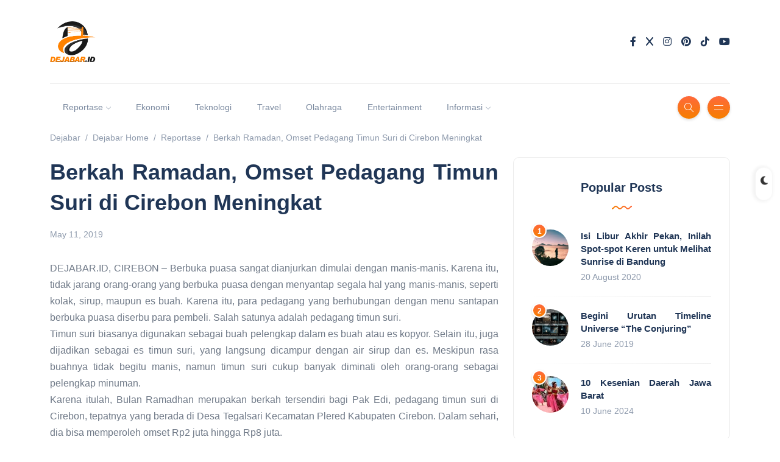

--- FILE ---
content_type: text/html; charset=UTF-8
request_url: https://dejabar.id/berkah-ramadan-omset-pedagang-timun-suri-di-cirebon-meningkat/
body_size: 31964
content:
<!DOCTYPE html><html lang="en-US"><head><script data-no-optimize="1">var litespeed_docref=sessionStorage.getItem("litespeed_docref");litespeed_docref&&(Object.defineProperty(document,"referrer",{get:function(){return litespeed_docref}}),sessionStorage.removeItem("litespeed_docref"));</script> <meta charset="UTF-8"><meta name="viewport" content="width=device-width, initial-scale=1.0"><meta http-equiv="X-UA-Compatible" content="IE=edge"><link rel="profile" href="http://gmpg.org/xfn/11" /><link rel="pingback" href="https://dejabar.id/xmlrpc.php" /> <script id="mcjs" type="litespeed/javascript">!function(c,h,i,m,p){m=c.createElement(h),p=c.getElementsByTagName(h)[0],m.async=1,m.src=i,p.parentNode.insertBefore(m,p)}(document,"script","https://chimpstatic.com/mcjs-connected/js/users/d85ec5855730f65eec9ddc6ff/3a2c77ed6ec29274688a34e5a.js")</script> <meta name='robots' content='index, follow, max-image-preview:large, max-snippet:-1, max-video-preview:-1' /><title>Berkah Ramadan, Omset Pedagang Timun Suri di Cirebon Meningkat</title><meta name="description" content="DEJABAR.ID, CIREBON - Berbuka puasa sangat dianjurkan dimulai dengan manis-manis. Karena itu, tidak jarang orang-orang yang berbuka puasa dengan menyantap" /><link rel="canonical" href="https://dejabar.id/berkah-ramadan-omset-pedagang-timun-suri-di-cirebon-meningkat/" /><meta property="og:locale" content="en_US" /><meta property="og:type" content="article" /><meta property="og:title" content="Berkah Ramadan, Omset Pedagang Timun Suri di Cirebon Meningkat" /><meta property="og:description" content="DEJABAR.ID, CIREBON - Berbuka puasa sangat dianjurkan dimulai dengan manis-manis. Karena itu, tidak jarang orang-orang yang berbuka puasa dengan menyantap" /><meta property="og:url" content="https://dejabar.id/berkah-ramadan-omset-pedagang-timun-suri-di-cirebon-meningkat/" /><meta property="og:site_name" content="Dejabar" /><meta property="article:publisher" content="https://web.facebook.com/sultankreatif" /><meta property="article:published_time" content="2019-05-11T09:12:32+00:00" /><meta property="og:image" content="https://dejabar.id/wp-content/uploads/2022/03/mJ899TjQ_400x400.jpg" /><meta property="og:image:width" content="400" /><meta property="og:image:height" content="400" /><meta property="og:image:type" content="image/jpeg" /><meta name="author" content="dejabar" /><meta name="twitter:card" content="summary_large_image" /><meta name="twitter:creator" content="@kreatifsultanid" /><meta name="twitter:site" content="@kreatifsultanid" /><meta name="twitter:label1" content="Written by" /><meta name="twitter:data1" content="dejabar" /><meta name="twitter:label2" content="Est. reading time" /><meta name="twitter:data2" content="2 minutes" /> <script type="application/ld+json" class="yoast-schema-graph">{"@context":"https://schema.org","@graph":[{"@type":"Article","@id":"https://dejabar.id/berkah-ramadan-omset-pedagang-timun-suri-di-cirebon-meningkat/#article","isPartOf":{"@id":"https://dejabar.id/berkah-ramadan-omset-pedagang-timun-suri-di-cirebon-meningkat/"},"author":{"name":"dejabar","@id":"https://dejabar.id/#/schema/person/8f79313fb285b0c04ac6e14a754c70ea"},"headline":"Berkah Ramadan, Omset Pedagang Timun Suri di Cirebon Meningkat","datePublished":"2019-05-11T09:12:32+00:00","mainEntityOfPage":{"@id":"https://dejabar.id/berkah-ramadan-omset-pedagang-timun-suri-di-cirebon-meningkat/"},"wordCount":328,"commentCount":0,"publisher":{"@id":"https://dejabar.id/#organization"},"keywords":["cirebon","ramadan","timun suri"],"articleSection":["Reportase"],"inLanguage":"en-US","potentialAction":[{"@type":"CommentAction","name":"Comment","target":["https://dejabar.id/berkah-ramadan-omset-pedagang-timun-suri-di-cirebon-meningkat/#respond"]}]},{"@type":"WebPage","@id":"https://dejabar.id/berkah-ramadan-omset-pedagang-timun-suri-di-cirebon-meningkat/","url":"https://dejabar.id/berkah-ramadan-omset-pedagang-timun-suri-di-cirebon-meningkat/","name":"Berkah Ramadan, Omset Pedagang Timun Suri di Cirebon Meningkat","isPartOf":{"@id":"https://dejabar.id/#website"},"datePublished":"2019-05-11T09:12:32+00:00","description":"DEJABAR.ID, CIREBON - Berbuka puasa sangat dianjurkan dimulai dengan manis-manis. Karena itu, tidak jarang orang-orang yang berbuka puasa dengan menyantap","breadcrumb":{"@id":"https://dejabar.id/berkah-ramadan-omset-pedagang-timun-suri-di-cirebon-meningkat/#breadcrumb"},"inLanguage":"en-US","potentialAction":[{"@type":"ReadAction","target":["https://dejabar.id/berkah-ramadan-omset-pedagang-timun-suri-di-cirebon-meningkat/"]}]},{"@type":"BreadcrumbList","@id":"https://dejabar.id/berkah-ramadan-omset-pedagang-timun-suri-di-cirebon-meningkat/#breadcrumb","itemListElement":[{"@type":"ListItem","position":1,"name":"Home","item":"https://dejabar.id/"},{"@type":"ListItem","position":2,"name":"Berkah Ramadan, Omset Pedagang Timun Suri di Cirebon Meningkat"}]},{"@type":"WebSite","@id":"https://dejabar.id/#website","url":"https://dejabar.id/","name":"Dejabar","description":"Media Inspirasi Terkini","publisher":{"@id":"https://dejabar.id/#organization"},"potentialAction":[{"@type":"SearchAction","target":{"@type":"EntryPoint","urlTemplate":"https://dejabar.id/?s={search_term_string}"},"query-input":{"@type":"PropertyValueSpecification","valueRequired":true,"valueName":"search_term_string"}}],"inLanguage":"en-US"},{"@type":"Organization","@id":"https://dejabar.id/#organization","name":"dejabar.id","url":"https://dejabar.id/","logo":{"@type":"ImageObject","inLanguage":"en-US","@id":"https://dejabar.id/#/schema/logo/image/","url":"https://dejabar.id/wp-content/uploads/2020/01/logo-dejabar-3.png","contentUrl":"https://dejabar.id/wp-content/uploads/2020/01/logo-dejabar-3.png","width":225,"height":225,"caption":"dejabar.id"},"image":{"@id":"https://dejabar.id/#/schema/logo/image/"},"sameAs":["https://web.facebook.com/sultankreatif","https://x.com/kreatifsultanid"]},{"@type":"Person","@id":"https://dejabar.id/#/schema/person/8f79313fb285b0c04ac6e14a754c70ea","name":"dejabar","image":{"@type":"ImageObject","inLanguage":"en-US","@id":"https://dejabar.id/#/schema/person/image/","url":"https://dejabar.id/wp-content/litespeed/avatar/fb1212066f3a546c7bcb2d02568bcbfc.jpg?ver=1769244927","contentUrl":"https://dejabar.id/wp-content/litespeed/avatar/fb1212066f3a546c7bcb2d02568bcbfc.jpg?ver=1769244927","caption":"dejabar"},"url":"https://dejabar.id/author/dejabar/"}]}</script> <link rel='dns-prefetch' href='//www.googletagmanager.com' /><link rel='dns-prefetch' href='//fonts.googleapis.com' /><link rel='dns-prefetch' href='//pagead2.googlesyndication.com' /><link rel="alternate" type="application/rss+xml" title="Dejabar &raquo; Feed" href="https://dejabar.id/feed/" /><link rel="alternate" type="application/rss+xml" title="Dejabar &raquo; Comments Feed" href="https://dejabar.id/comments/feed/" /><link rel="alternate" type="application/rss+xml" title="Dejabar &raquo; Berkah Ramadan, Omset Pedagang Timun Suri di Cirebon Meningkat Comments Feed" href="https://dejabar.id/berkah-ramadan-omset-pedagang-timun-suri-di-cirebon-meningkat/feed/" /><link rel="alternate" title="oEmbed (JSON)" type="application/json+oembed" href="https://dejabar.id/wp-json/oembed/1.0/embed?url=https%3A%2F%2Fdejabar.id%2Fberkah-ramadan-omset-pedagang-timun-suri-di-cirebon-meningkat%2F" /><link rel="alternate" title="oEmbed (XML)" type="text/xml+oembed" href="https://dejabar.id/wp-json/oembed/1.0/embed?url=https%3A%2F%2Fdejabar.id%2Fberkah-ramadan-omset-pedagang-timun-suri-di-cirebon-meningkat%2F&#038;format=xml" /><style id='wp-img-auto-sizes-contain-inline-css'>img:is([sizes=auto i],[sizes^="auto," i]){contain-intrinsic-size:3000px 1500px}
/*# sourceURL=wp-img-auto-sizes-contain-inline-css */</style><style id="litespeed-ccss">body:after{content:url(/wp-content/plugins/instagram-feed/img/sbi-sprite.png);display:none}ol,ul{box-sizing:border-box}:root{--wp--preset--font-size--normal:16px;--wp--preset--font-size--huge:42px}:root{--wp--preset--aspect-ratio--square:1;--wp--preset--aspect-ratio--4-3:4/3;--wp--preset--aspect-ratio--3-4:3/4;--wp--preset--aspect-ratio--3-2:3/2;--wp--preset--aspect-ratio--2-3:2/3;--wp--preset--aspect-ratio--16-9:16/9;--wp--preset--aspect-ratio--9-16:9/16;--wp--preset--color--black:#000000;--wp--preset--color--cyan-bluish-gray:#abb8c3;--wp--preset--color--white:#ffffff;--wp--preset--color--pale-pink:#f78da7;--wp--preset--color--vivid-red:#cf2e2e;--wp--preset--color--luminous-vivid-orange:#ff6900;--wp--preset--color--luminous-vivid-amber:#fcb900;--wp--preset--color--light-green-cyan:#7bdcb5;--wp--preset--color--vivid-green-cyan:#00d084;--wp--preset--color--pale-cyan-blue:#8ed1fc;--wp--preset--color--vivid-cyan-blue:#0693e3;--wp--preset--color--vivid-purple:#9b51e0;--wp--preset--gradient--vivid-cyan-blue-to-vivid-purple:linear-gradient(135deg,rgba(6,147,227,1) 0%,rgb(155,81,224) 100%);--wp--preset--gradient--light-green-cyan-to-vivid-green-cyan:linear-gradient(135deg,rgb(122,220,180) 0%,rgb(0,208,130) 100%);--wp--preset--gradient--luminous-vivid-amber-to-luminous-vivid-orange:linear-gradient(135deg,rgba(252,185,0,1) 0%,rgba(255,105,0,1) 100%);--wp--preset--gradient--luminous-vivid-orange-to-vivid-red:linear-gradient(135deg,rgba(255,105,0,1) 0%,rgb(207,46,46) 100%);--wp--preset--gradient--very-light-gray-to-cyan-bluish-gray:linear-gradient(135deg,rgb(238,238,238) 0%,rgb(169,184,195) 100%);--wp--preset--gradient--cool-to-warm-spectrum:linear-gradient(135deg,rgb(74,234,220) 0%,rgb(151,120,209) 20%,rgb(207,42,186) 40%,rgb(238,44,130) 60%,rgb(251,105,98) 80%,rgb(254,248,76) 100%);--wp--preset--gradient--blush-light-purple:linear-gradient(135deg,rgb(255,206,236) 0%,rgb(152,150,240) 100%);--wp--preset--gradient--blush-bordeaux:linear-gradient(135deg,rgb(254,205,165) 0%,rgb(254,45,45) 50%,rgb(107,0,62) 100%);--wp--preset--gradient--luminous-dusk:linear-gradient(135deg,rgb(255,203,112) 0%,rgb(199,81,192) 50%,rgb(65,88,208) 100%);--wp--preset--gradient--pale-ocean:linear-gradient(135deg,rgb(255,245,203) 0%,rgb(182,227,212) 50%,rgb(51,167,181) 100%);--wp--preset--gradient--electric-grass:linear-gradient(135deg,rgb(202,248,128) 0%,rgb(113,206,126) 100%);--wp--preset--gradient--midnight:linear-gradient(135deg,rgb(2,3,129) 0%,rgb(40,116,252) 100%);--wp--preset--font-size--small:13px;--wp--preset--font-size--medium:20px;--wp--preset--font-size--large:36px;--wp--preset--font-size--x-large:42px;--wp--preset--spacing--20:0.44rem;--wp--preset--spacing--30:0.67rem;--wp--preset--spacing--40:1rem;--wp--preset--spacing--50:1.5rem;--wp--preset--spacing--60:2.25rem;--wp--preset--spacing--70:3.38rem;--wp--preset--spacing--80:5.06rem;--wp--preset--shadow--natural:6px 6px 9px rgba(0, 0, 0, 0.2);--wp--preset--shadow--deep:12px 12px 50px rgba(0, 0, 0, 0.4);--wp--preset--shadow--sharp:6px 6px 0px rgba(0, 0, 0, 0.2);--wp--preset--shadow--outlined:6px 6px 0px -3px rgba(255, 255, 255, 1), 6px 6px rgba(0, 0, 0, 1);--wp--preset--shadow--crisp:6px 6px 0px rgba(0, 0, 0, 1)}:root{--bs-blue:#0d6efd;--bs-indigo:#6610f2;--bs-purple:#6f42c1;--bs-pink:#d63384;--bs-red:#dc3545;--bs-orange:#fd7e14;--bs-yellow:#ffc107;--bs-green:#198754;--bs-teal:#20c997;--bs-cyan:#0dcaf0;--bs-white:#fff;--bs-gray:#6c757d;--bs-gray-dark:#343a40;--bs-primary:#0d6efd;--bs-secondary:#6c757d;--bs-success:#198754;--bs-info:#0dcaf0;--bs-warning:#ffc107;--bs-danger:#dc3545;--bs-light:#f8f9fa;--bs-dark:#212529;--bs-font-sans-serif:system-ui,-apple-system,"Segoe UI",Roboto,"Helvetica Neue",Arial,"Noto Sans","Liberation Sans",sans-serif,"Apple Color Emoji","Segoe UI Emoji","Segoe UI Symbol","Noto Color Emoji";--bs-font-monospace:SFMono-Regular,Menlo,Monaco,Consolas,"Liberation Mono","Courier New",monospace;--bs-gradient:linear-gradient(180deg, rgba(255, 255, 255, 0.15), rgba(255, 255, 255, 0))}*,::after,::before{box-sizing:border-box}@media (prefers-reduced-motion:no-preference){:root{scroll-behavior:smooth}}body{margin:0;font-family:var(--bs-font-sans-serif);font-size:1rem;font-weight:400;line-height:1.5;color:#212529;background-color:#fff;-webkit-text-size-adjust:100%}h1,h3,h6{margin-top:0;margin-bottom:.5rem;font-weight:500;line-height:1.2}h1{font-size:calc(1.375rem + 1.5vw)}@media (min-width:1200px){h1{font-size:2.5rem}}h3{font-size:calc(1.3rem + .6vw)}@media (min-width:1200px){h3{font-size:1.75rem}}h6{font-size:1rem}p{margin-top:0;margin-bottom:1rem}ol,ul{padding-left:2rem}ol,ul{margin-top:0;margin-bottom:1rem}ul ul{margin-bottom:0}strong{font-weight:bolder}a{color:#0d6efd;text-decoration:underline}a:not([href]):not([class]){color:inherit;text-decoration:none}img,svg{vertical-align:middle}label{display:inline-block}button{border-radius:0}button,input{margin:0;font-family:inherit;font-size:inherit;line-height:inherit}button{text-transform:none}[type=button],[type=submit],button{-webkit-appearance:button}::-moz-focus-inner{padding:0;border-style:none}::-webkit-datetime-edit-day-field,::-webkit-datetime-edit-fields-wrapper,::-webkit-datetime-edit-hour-field,::-webkit-datetime-edit-minute,::-webkit-datetime-edit-month-field,::-webkit-datetime-edit-text,::-webkit-datetime-edit-year-field{padding:0}::-webkit-inner-spin-button{height:auto}::-webkit-search-decoration{-webkit-appearance:none}::-webkit-color-swatch-wrapper{padding:0}::file-selector-button{font:inherit}::-webkit-file-upload-button{font:inherit;-webkit-appearance:button}.list-unstyled{padding-left:0;list-style:none}.list-inline{padding-left:0;list-style:none}.list-inline-item{display:inline-block}.list-inline-item:not(:last-child){margin-right:.5rem}.container-xl{width:100%;padding-right:var(--bs-gutter-x,.75rem);padding-left:var(--bs-gutter-x,.75rem);margin-right:auto;margin-left:auto}@media (min-width:1200px){.container-xl{max-width:1140px}}@media (min-width:1400px){.container-xl{max-width:1320px}}.row{--bs-gutter-x:1.5rem;--bs-gutter-y:0;display:flex;flex-wrap:wrap;margin-top:calc(var(--bs-gutter-y)*-1);margin-right:calc(var(--bs-gutter-x)/-2);margin-left:calc(var(--bs-gutter-x)/-2)}.row>*{flex-shrink:0;width:100%;max-width:100%;padding-right:calc(var(--bs-gutter-x)/2);padding-left:calc(var(--bs-gutter-x)/2);margin-top:var(--bs-gutter-y)}.gy-4{--bs-gutter-y:1.5rem}@media (min-width:768px){.col-md-4{flex:0 0 auto;width:33.3333333333%}.col-md-8{flex:0 0 auto;width:66.6666666667%}}@media (min-width:992px){.col-lg-8{flex:0 0 auto;width:66.6666666667%}}.form-control{display:block;width:100%;padding:.375rem .75rem;font-size:1rem;font-weight:400;line-height:1.5;color:#212529;background-color:#fff;background-clip:padding-box;border:1px solid #ced4da;-webkit-appearance:none;-moz-appearance:none;appearance:none;border-radius:.25rem}.form-control::-webkit-date-and-time-value{height:1.5em}.form-control::-moz-placeholder{color:#6c757d;opacity:1}.form-control::-webkit-file-upload-button{padding:.375rem .75rem;margin:-.375rem -.75rem;-webkit-margin-end:.75rem;margin-inline-end:.75rem;color:#212529;background-color:#e9ecef;border-color:inherit;border-style:solid;border-width:0;border-inline-end-width:1px;border-radius:0}.btn{display:inline-block;font-weight:400;line-height:1.5;color:#212529;text-align:center;text-decoration:none;vertical-align:middle;background-color:#fff0;border:1px solid #fff0;padding:.375rem .75rem;font-size:1rem;border-radius:.25rem}.btn-lg{padding:.5rem 1rem;font-size:1.25rem;border-radius:.3rem}.collapse:not(.show){display:none}.dropdown{position:relative}.dropdown-menu{position:absolute;top:100%;z-index:1000;display:none;min-width:10rem;padding:.5rem 0;margin:0;font-size:1rem;color:#212529;text-align:left;list-style:none;background-color:#fff;background-clip:padding-box;border:1px solid rgb(0 0 0/.15);border-radius:.25rem}.dropdown-item{display:block;width:100%;padding:.25rem 1rem;clear:both;font-weight:400;color:#212529;text-align:inherit;text-decoration:none;white-space:nowrap;background-color:#fff0;border:0}.nav-link{display:block;padding:.5rem 1rem;text-decoration:none}.navbar{position:relative;display:flex;flex-wrap:wrap;align-items:center;justify-content:space-between;padding-top:.5rem;padding-bottom:.5rem}.navbar-brand{padding-top:.3125rem;padding-bottom:.3125rem;margin-right:1rem;font-size:1.25rem;text-decoration:none;white-space:nowrap}.navbar-nav{display:flex;flex-direction:column;padding-left:0;margin-bottom:0;list-style:none}.navbar-nav .nav-link{padding-right:0;padding-left:0}.navbar-nav .dropdown-menu{position:static}.navbar-collapse{flex-basis:100%;flex-grow:1;align-items:center}@media (min-width:992px){.navbar-expand-lg{flex-wrap:nowrap;justify-content:flex-start}.navbar-expand-lg .navbar-nav{flex-direction:row}.navbar-expand-lg .navbar-nav .dropdown-menu{position:absolute}.navbar-expand-lg .navbar-nav .nav-link{padding-right:.5rem;padding-left:.5rem}.navbar-expand-lg .navbar-collapse{display:flex!important;flex-basis:auto}}.breadcrumb{display:flex;flex-wrap:wrap;padding:0 0;margin-bottom:1rem;list-style:none}.btn-close{box-sizing:content-box;width:1em;height:1em;padding:.25em .25em;color:#000;background:#fff0 url(data:image/svg+xml,%3csvg\ xmlns=\'http://www.w3.org/2000/svg\'\ viewBox=\'0\ 0\ 16\ 16\'\ fill=\'%23000\'%3e%3cpath\ d=\'M.293.293a1\ 1\ 0\ 011.414\ 0L8\ 6.586\ 14.293.293a1\ 1\ 0\ 111.414\ 1.414L9.414\ 8l6.293\ 6.293a1\ 1\ 0\ 01-1.414\ 1.414L8\ 9.414l-6.293\ 6.293a1\ 1\ 0\ 01-1.414-1.414L6.586\ 8\ .293\ 1.707a1\ 1\ 0\ 010-1.414z\'/%3e%3c/svg%3e)center/1em auto no-repeat;border:0;border-radius:.25rem;opacity:.5}.clearfix::after{display:block;clear:both;content:""}.float-end{float:right!important}.d-flex{display:flex!important}.d-none{display:none!important}.w-100{width:100%!important}.flex-column{flex-direction:column!important}.flex-grow-1{flex-grow:1!important}.align-items-end{align-items:flex-end!important}.align-items-center{align-items:center!important}.my-0{margin-top:0!important;margin-bottom:0!important}.mt-0{margin-top:0!important}.mt-1{margin-top:.25rem!important}.mt-auto{margin-top:auto!important}.me-2{margin-right:.5rem!important}.mb-0{margin-bottom:0!important}.mb-3{margin-bottom:1rem!important}.mb-4{margin-bottom:1.5rem!important}.ms-2{margin-left:.5rem!important}.text-center{text-align:center!important}.rounded{border-radius:.25rem!important}@media (min-width:768px){.d-md-block{display:block!important}}@media (min-width:992px){.float-lg-none{float:none!important}}.fa-brands{-moz-osx-font-smoothing:grayscale;-webkit-font-smoothing:antialiased;display:var(--fa-display,inline-block);font-style:normal;font-variant:normal;line-height:1;text-rendering:auto}.fa-brands{font-family:"Font Awesome 6 Brands"}.fa-x:before{content:"X"}:host,:root{--fa-style-family-brands:"Font Awesome 6 Brands";--fa-font-brands:normal 400 1em/1 "Font Awesome 6 Brands"}.fa-brands{font-weight:400}.fa-facebook-f:before{content:""}.fa-tiktok:before{content:""}.fa-instagram:before{content:""}.fa-youtube:before{content:""}.fa-pinterest:before{content:""}:host,:root{--fa-style-family-classic:"Font Awesome 6 Free";--fa-font-solid:normal 900 1em/1 "Font Awesome 6 Free"}.icon-magnifier{font-family:"simple-line-icons";speak:none;font-style:normal;font-weight:400;font-variant:normal;text-transform:none;line-height:1;-webkit-font-smoothing:antialiased;-moz-osx-font-smoothing:grayscale}.icon-magnifier:before{content:""}body{color:#8F9BAD;background-color:#fff;font-family:"Roboto",sans-serif;font-size:15px;line-height:1.7;overflow-x:hidden;-webkit-font-smoothing:antialiased;-moz-osx-font-smoothing:grayscale}img{max-width:100%;height:auto}.text-center{text-align:center}h1,h3,h6{color:#203656;font-family:"Poppins",sans-serif;font-weight:700;line-height:1.4;margin:20px 0}a{color:#FE4F70;outline:0;text-decoration:none}.header-classic .header-top{padding-top:35px;padding-bottom:35px;border-bottom:solid 1px #EBEBEB;position:relative;z-index:1}.header-classic .header-bottom{padding:20px 0}header{position:relative}header:after{content:"";display:block;left:0;top:0;height:100%;position:absolute;width:100%}.navbar{padding:0;position:relative;z-index:2}.navbar .container-xl{position:relative}@media all and (min-width:992px){.dropdown-menu li{position:relative}}.navbar-nav{font-family:"Poppins",sans-serif;font-size:14px}.navbar-nav .nav-link{padding:.439rem 1rem;color:#79889e}.navbar-brand{padding-top:0;padding-bottom:0;margin-right:0}.dropdown-menu{position:absolute;top:100%;z-index:1000;display:none;min-width:11rem;padding:0;margin:0;color:#212529;text-align:left;list-style:none;background-color:#fff;background-clip:padding-box;border:0;border-radius:.25rem;-webkit-box-shadow:0 8px 20px rgb(32 54 86/.2);-moz-box-shadow:0 8px 20px rgb(32 54 86/.2);box-shadow:0 8px 20px rgb(32 54 86/.2)}.dropdown-menu:after{content:"";display:block;height:0;width:0!important;position:absolute;top:-10px;left:25%;border-left:8px solid #fff0;border-right:8px solid #fff0;border-bottom:10px solid #FFF}.dropdown-menu li:after{content:"";background:#EBEBEB;background:-webkit-linear-gradient(right,#EBEBEB 0%,transparent 100%);background:linear-gradient(to right,#EBEBEB 0%,transparent 100%);display:block;height:1px;width:100%}.dropdown-menu li:last-child:after{content:"";display:none}.dropdown-item{display:block;width:100%;padding:.6rem 1.5rem;clear:both;font-weight:400;font-size:13px;color:#79889e;text-align:inherit;text-decoration:none;white-space:nowrap;background-color:#fff0;border:0}.menu-item-has-children.dropdown a[aria-haspopup]::after{display:inline-block;margin-left:5px;vertical-align:middle;content:"";font-family:"simple-line-icons";font-size:8px;border-top:#fff0;border-right:#fff0;border-bottom:0;border-left:#fff0}.burger-icon:before,.burger-icon:after{content:"";background:#FFF;display:block;margin:auto;height:1px;width:15px}.burger-icon:before{margin-bottom:6px}.burger-icon:after{margin-top:6px}@media (min-width:992px){.navbar-expand-lg .navbar-nav .nav-link{padding-right:1.3rem;padding-left:1.3rem}}@media only screen and (min-width:992px) and (max-width:1199px){.navbar-expand-lg .navbar-nav .nav-link{padding-right:.6rem;padding-left:.6rem}}.canvas-menu{background:#FFF;height:100vh;overflow-y:auto;overflow-x:hidden;padding:40px;position:fixed;right:0;top:0;width:300px;z-index:6;-webkit-box-shadow:-4px 0 20px rgb(32 54 86/.1);-moz-box-shadow:-4px 0 20px rgb(32 54 86/.1);box-shadow:-4px 0 20px rgb(32 54 86/.1);-webkit-transform:translateX(350px);-moz-transform:translateX(350px);-ms-transform:translateX(350px);-o-transform:translateX(350px);transform:translateX(350px)}.canvas-menu .btn-close{box-sizing:content-box;width:1em;height:1em;position:absolute;padding:.25em .25em;color:#000;border:0;border-radius:.25rem;opacity:.4;right:30px;top:20px}.canvas-menu .logo{margin-bottom:80px;margin-top:50px;width:100%}.canvas-menu nav{width:100%}.canvas-menu .vertical-menu{list-style:none;padding:0;margin-bottom:0}.canvas-menu .vertical-menu li{padding:0;position:relative;list-style:none}.canvas-menu .vertical-menu li:after{content:"";display:block;height:1px;margin-bottom:10px;margin-top:10px;width:100%;background:#EBEBEB;background:-webkit-linear-gradient(left,#EBEBEB 0%,transparent 100%);background:linear-gradient(to right,#EBEBEB 0%,transparent 100%)}.canvas-menu .vertical-menu li a{color:#203656;font-family:"Poppins",sans-serif;font-size:14px;font-weight:400;text-decoration:none;position:relative}.canvas-menu .sub-menu{display:none;padding:10px 20px}.canvas-menu .sub-menu li{padding:5px 0}.canvas-menu .sub-menu li:after{content:"";display:none}.canvas-menu .sub-menu li a{color:#79889e;font-size:14px;font-weight:400}.site-wrapper .main-overlay{opacity:0;visibility:hidden;filter:blur(2px);background:#fff;position:fixed;height:100vh;width:100%;z-index:5}section{position:relative}.main-content{margin-top:60px}.single-post .main-content{margin-top:20px}.post .thumb{position:relative}.post .thumb.circle .inner{overflow:hidden;border-radius:50%}.post .thumb .inner{overflow:hidden}.post .thumb img{-o-object-fit:cover;object-fit:cover;width:100%;-webkit-transform:scale(1);-moz-transform:scale(1);-ms-transform:scale(1);-o-transform:scale(1);transform:scale(1)}.post .post-title a{color:#203656}.post .meta{font-size:14px;color:#8F9BAD}.post .meta li:last-child:after{content:"";display:none}.post .meta li:after{content:"";display:inline-block;background-color:#FE4F70;border-radius:50%;margin-left:1rem;height:3px;vertical-align:middle;position:relative;top:-1px;width:3px}.post.post-list-sm{clear:both}.post.post-list-sm.circle .thumb{max-width:60px}.post.post-list-sm.circle .thumb img{height:60px}.post.post-list-sm.circle .details{margin-left:80px}.post.post-list-sm .thumb{float:left;position:relative}.post.post-list-sm .post-title{font-size:15px}.post.post-list-sm:after{content:"";display:block;height:1px;margin-bottom:20px;margin-top:20px;width:100%;background:#EBEBEB;background:-webkit-linear-gradient(right,#EBEBEB 0%,transparent 100%);background:linear-gradient(to left,#EBEBEB 0%,transparent 100%)}.post.post-list-sm:last-child:after{content:"";display:none}.post.post-list-sm.counter{counter-increment:my-awesome-counter;position:relative}.post.post-list-sm.counter .meta li{padding-top:0}.post.post-list-sm.counter .meta li:before{content:"";display:none}.post.post-list-sm.counter:before{content:counter(my-awesome-counter);color:#FFF;display:block;border:solid 2px #FFF;border-radius:50%;font-size:12px;font-family:"Poppins",sans-serif;font-weight:700;height:24px;line-height:22px;left:0;text-align:center;top:-10px;position:absolute;width:24px;-webkit-box-shadow:0 2px 4px 0 rgb(0 0 0/.15);-moz-box-shadow:0 2px 4px 0 rgb(0 0 0/.15);box-shadow:0 2px 4px 0 rgb(0 0 0/.15);background:#FE4F70;background:-webkit-linear-gradient(bottom,#FE4F70 0%,#FFA387 100%);background:linear-gradient(to top,#FE4F70 0%,#FFA387 100%);z-index:1}.post-single .post-header{margin-bottom:30px}.post-single .post-header .title{font-size:36px}.post-single .post-content{color:#707a88;font-size:16px}.post-single ul li{list-style-type:circle}.comment-respond a#cancel-comment-reply-link{display:block;font-size:14px;font-weight:400;margin-top:10px}.widget{border:solid 1px #EBEBEB;padding:35px 30px;margin-bottom:40px}.widget .widget-header{margin-bottom:30px}.widget .widget-header svg{margin-top:10px}.widget .widget-title{font-size:20px;margin:0}.search-popup{background:#fff;position:fixed;left:0;top:0;height:100vh;width:100%;z-index:6;opacity:0;visibility:hidden}.search-popup .search-content{position:absolute;top:40%;left:50%;width:650px;-webkit-transform:translate(-50%,-50%);-moz-transform:translate(-50%,-50%);-ms-transform:translate(-50%,-50%);-o-transform:translate(-50%,-50%);transform:translate(-50%,-50%)}.search-popup .btn-close{right:30px;top:30px;position:absolute}.rounded{border-radius:10px!important}.btn{color:#FFF;border:0;border-radius:25px;font-family:"Roboto",sans-serif;font-size:14px;font-weight:400;overflow:hidden;position:relative;display:inline-block;vertical-align:middle;white-space:nowrap;text-align:center}.btn-default{color:#FFF;padding:9.5px 36px;background:#FE4F70;background:-webkit-linear-gradient(left,#FE4F70 0%,#FFA387 51%,#FE4F70 100%);background:linear-gradient(to right,#FE4F70 0%,#FFA387 51%,#FE4F70 100%);background-size:200%auto}.btn-lg{padding:13px 40px;font-size:16px}.icon-button{color:#FFF;border:0;border-radius:50%;background:#FFA387;background:-webkit-linear-gradient(bottom,#FFA387 0%,#FE4F70 51%,#FFA387 100%);background:linear-gradient(to top,#FFA387 0%,#FE4F70 51%,#FFA387 100%);background-size:auto 200%;display:inline-flex;justify-content:center;align-items:center;height:37px;line-height:39px;text-align:center;vertical-align:middle;width:37px;-webkit-box-shadow:0 2px 4px 0 rgb(0 0 0/.15);-moz-box-shadow:0 2px 4px 0 rgb(0 0 0/.15);box-shadow:0 2px 4px 0 rgb(0 0 0/.15)}.breadcrumbs{margin-bottom:0}.breadcrumb{font-size:14px;padding:0;margin-bottom:20px;list-style:none;background-color:#fff0;border-radius:0}.breadcrumb li{padding-left:.5rem}.breadcrumb li a{color:#8F9BAD}.breadcrumb li:before{float:left;padding-right:.5rem;color:#8F9BAD;content:var(--bs-breadcrumb-divider,"/")}.breadcrumb li:first-child{padding-left:0}.breadcrumb li:first-child:before{padding-right:0;content:""}.form-control{display:block;border-radius:25px;width:100%;padding:8px 24px;font-size:14px;line-height:1.6;color:#8F9BAD;background-color:#FFF;background-image:none;border:solid 1px #EBEBEB;-webkit-box-shadow:none;box-shadow:none}.form-control::-webkit-input-placeholder{color:#8F9BAD}.form-control::-moz-placeholder{color:#8F9BAD}.form-control:-ms-input-placeholder{color:#8F9BAD}.form-control:-moz-placeholder{color:#8F9BAD}.social-icons a{font-size:16px;color:#203656}.social-icons li:not(:last-child){margin-right:1rem}.switcher-button{position:fixed;right:0;top:40%;z-index:1;-moz-transform:rotate(90deg);-webkit-transform:rotate(90deg);-o-transform:rotate(90deg);-ms-transform:rotate(90deg);transform:rotate(90deg)}.switcher-button-inner-left:before,.switcher-button-inner-left:after{box-sizing:border-box;margin:0;padding:0;outline:none}.switcher-button .switcher-button-inner,.switcher-button .switcher-button-inner-left{position:relative}.switcher-button .switcher-button-inner-left:before{content:"";font-family:"Font Awesome 6 Free";font-size:16px;display:block;color:#333;position:absolute;z-index:1;margin:0;right:26px;-moz-transform:rotate(-90deg);-webkit-transform:rotate(-90deg);-o-transform:rotate(-90deg);-ms-transform:rotate(-90deg);transform:rotate(-90deg)}.switcher-button .switcher-button-inner-left:after{content:"";display:inline-block;color:#FFF;background:#FFF;width:3.5em;height:1.8em;-webkit-border-radius:1em;-moz-border-radius:1em;border-radius:1em;vertical-align:middle;-webkit-box-shadow:0 2px 5px 3px rgb(0 0 0/.05);-moz-box-shadow:0 2px 5px 3px rgb(0 0 0/.5);box-shadow:0 2px 5px 3px rgb(0 0 0/.05)}.switcher-button .switcher-button-inner-left{color:rgb(250 250 250/.51)}.reading-bar-wrapper{position:fixed;top:0;width:100%;height:3px;z-index:5}.reading-bar{width:0;height:100%;background:#FE4F70;background:-webkit-linear-gradient(left,#FE4F70 0%,#FFA387 100%);background:linear-gradient(to right,#FE4F70 0%,#FFA387 100%)}@media (min-width:1200px){.container-xl{max-width:1140px}}@media (min-width:1400px){.container-xl{max-width:1140px}}@media only screen and (max-width:992px){.header-classic .header-buttons{width:100%}}@media only screen and (min-width:992px){.navbar .nav-item .dropdown-menu{display:none;animation:growOut 300ms ease-in-out forwards;transform-origin:top center}@keyframes growOut{0%{transform:scale(0)}80%{transform:scale(1.1)}100%{transform:scale(1)}}.navbar .nav-item .dropdown-menu{margin-top:0}}@media only screen and (max-width:767px){.post .meta li:after{content:"";margin-left:.5rem}.search-popup .search-content{padding:0 20px;width:100%}.post-single .post-header .title{font-size:26px}}body{overflow-wrap:break-word}strong{color:#203656}.widget ul{margin-bottom:0}.widget ul{padding-left:0;list-style:none}.widget ul li{position:relative;padding-top:10px}.widget ul li:last-child{padding-bottom:0}.widget ul li:before{content:"";display:block;height:1px;width:100%;margin-bottom:10px;background:#EBEBEB;background:-webkit-linear-gradient(left,#EBEBEB 0%,transparent 100%);background:linear-gradient(to right,#EBEBEB 0%,transparent 100%)}.widget-header{margin-bottom:15px;margin-top:0}.dropdown-menu li:not(:last-child){padding-right:0!important}button{text-transform:none;max-width:100%}.reading-bar{background:#f67e00;background:-webkit-linear-gradient(left,#f67e00 0%,#ff693c 100%);background:linear-gradient(to right,#f67e00 0%,#ff693c 100%)}.btn-default{background:#f67e00;background:-webkit-linear-gradient(left,#f67e00 0%,#ff693c 51%,#f67e00 100%);background:linear-gradient(to right,#f67e00 0%,#ff693c 51%,#f67e00 100%);background-size:200%auto}.icon-button{background:#ff693c;background:-webkit-linear-gradient(bottom,#ff693c 0%,#f67e00 51%,#ff693c 100%);background:linear-gradient(to top,#ff693c 0%,#f67e00 51%,#ff693c 100%);background-size:auto 200%}.post.post-list-sm.counter:before{background:#f67e00;background:-webkit-linear-gradient(bottom,#f67e00 0%,#ff693c 100%);background:linear-gradient(to top,#f67e00 0%,#ff693c 100%)}a{color:#f67e00}.post .meta li:after{background-color:#f67e00}.post-container{max-width:1140px}</style><link rel="preload" data-asynced="1" data-optimized="2" as="style" onload="this.onload=null;this.rel='stylesheet'" href="https://dejabar.id/wp-content/litespeed/css/8fb82e7f0c29b093a01de93393f72591.css?ver=34662" /><script data-optimized="1" type="litespeed/javascript" data-src="https://dejabar.id/wp-content/plugins/litespeed-cache/assets/js/css_async.min.js"></script> <style id='wp-block-library-theme-inline-css'>.wp-block-audio :where(figcaption){color:#555;font-size:13px;text-align:center}.is-dark-theme .wp-block-audio :where(figcaption){color:#ffffffa6}.wp-block-audio{margin:0 0 1em}.wp-block-code{border:1px solid #ccc;border-radius:4px;font-family:Menlo,Consolas,monaco,monospace;padding:.8em 1em}.wp-block-embed :where(figcaption){color:#555;font-size:13px;text-align:center}.is-dark-theme .wp-block-embed :where(figcaption){color:#ffffffa6}.wp-block-embed{margin:0 0 1em}.blocks-gallery-caption{color:#555;font-size:13px;text-align:center}.is-dark-theme .blocks-gallery-caption{color:#ffffffa6}:root :where(.wp-block-image figcaption){color:#555;font-size:13px;text-align:center}.is-dark-theme :root :where(.wp-block-image figcaption){color:#ffffffa6}.wp-block-image{margin:0 0 1em}.wp-block-pullquote{border-bottom:4px solid;border-top:4px solid;color:currentColor;margin-bottom:1.75em}.wp-block-pullquote :where(cite),.wp-block-pullquote :where(footer),.wp-block-pullquote__citation{color:currentColor;font-size:.8125em;font-style:normal;text-transform:uppercase}.wp-block-quote{border-left:.25em solid;margin:0 0 1.75em;padding-left:1em}.wp-block-quote cite,.wp-block-quote footer{color:currentColor;font-size:.8125em;font-style:normal;position:relative}.wp-block-quote:where(.has-text-align-right){border-left:none;border-right:.25em solid;padding-left:0;padding-right:1em}.wp-block-quote:where(.has-text-align-center){border:none;padding-left:0}.wp-block-quote.is-large,.wp-block-quote.is-style-large,.wp-block-quote:where(.is-style-plain){border:none}.wp-block-search .wp-block-search__label{font-weight:700}.wp-block-search__button{border:1px solid #ccc;padding:.375em .625em}:where(.wp-block-group.has-background){padding:1.25em 2.375em}.wp-block-separator.has-css-opacity{opacity:.4}.wp-block-separator{border:none;border-bottom:2px solid;margin-left:auto;margin-right:auto}.wp-block-separator.has-alpha-channel-opacity{opacity:1}.wp-block-separator:not(.is-style-wide):not(.is-style-dots){width:100px}.wp-block-separator.has-background:not(.is-style-dots){border-bottom:none;height:1px}.wp-block-separator.has-background:not(.is-style-wide):not(.is-style-dots){height:2px}.wp-block-table{margin:0 0 1em}.wp-block-table td,.wp-block-table th{word-break:normal}.wp-block-table :where(figcaption){color:#555;font-size:13px;text-align:center}.is-dark-theme .wp-block-table :where(figcaption){color:#ffffffa6}.wp-block-video :where(figcaption){color:#555;font-size:13px;text-align:center}.is-dark-theme .wp-block-video :where(figcaption){color:#ffffffa6}.wp-block-video{margin:0 0 1em}:root :where(.wp-block-template-part.has-background){margin-bottom:0;margin-top:0;padding:1.25em 2.375em}
/*# sourceURL=/wp-includes/css/dist/block-library/theme.min.css */</style><style id='classic-theme-styles-inline-css'>/*! This file is auto-generated */
.wp-block-button__link{color:#fff;background-color:#32373c;border-radius:9999px;box-shadow:none;text-decoration:none;padding:calc(.667em + 2px) calc(1.333em + 2px);font-size:1.125em}.wp-block-file__button{background:#32373c;color:#fff;text-decoration:none}
/*# sourceURL=/wp-includes/css/classic-themes.min.css */</style><style id='global-styles-inline-css'>:root{--wp--preset--aspect-ratio--square: 1;--wp--preset--aspect-ratio--4-3: 4/3;--wp--preset--aspect-ratio--3-4: 3/4;--wp--preset--aspect-ratio--3-2: 3/2;--wp--preset--aspect-ratio--2-3: 2/3;--wp--preset--aspect-ratio--16-9: 16/9;--wp--preset--aspect-ratio--9-16: 9/16;--wp--preset--color--black: #000000;--wp--preset--color--cyan-bluish-gray: #abb8c3;--wp--preset--color--white: #ffffff;--wp--preset--color--pale-pink: #f78da7;--wp--preset--color--vivid-red: #cf2e2e;--wp--preset--color--luminous-vivid-orange: #ff6900;--wp--preset--color--luminous-vivid-amber: #fcb900;--wp--preset--color--light-green-cyan: #7bdcb5;--wp--preset--color--vivid-green-cyan: #00d084;--wp--preset--color--pale-cyan-blue: #8ed1fc;--wp--preset--color--vivid-cyan-blue: #0693e3;--wp--preset--color--vivid-purple: #9b51e0;--wp--preset--gradient--vivid-cyan-blue-to-vivid-purple: linear-gradient(135deg,rgb(6,147,227) 0%,rgb(155,81,224) 100%);--wp--preset--gradient--light-green-cyan-to-vivid-green-cyan: linear-gradient(135deg,rgb(122,220,180) 0%,rgb(0,208,130) 100%);--wp--preset--gradient--luminous-vivid-amber-to-luminous-vivid-orange: linear-gradient(135deg,rgb(252,185,0) 0%,rgb(255,105,0) 100%);--wp--preset--gradient--luminous-vivid-orange-to-vivid-red: linear-gradient(135deg,rgb(255,105,0) 0%,rgb(207,46,46) 100%);--wp--preset--gradient--very-light-gray-to-cyan-bluish-gray: linear-gradient(135deg,rgb(238,238,238) 0%,rgb(169,184,195) 100%);--wp--preset--gradient--cool-to-warm-spectrum: linear-gradient(135deg,rgb(74,234,220) 0%,rgb(151,120,209) 20%,rgb(207,42,186) 40%,rgb(238,44,130) 60%,rgb(251,105,98) 80%,rgb(254,248,76) 100%);--wp--preset--gradient--blush-light-purple: linear-gradient(135deg,rgb(255,206,236) 0%,rgb(152,150,240) 100%);--wp--preset--gradient--blush-bordeaux: linear-gradient(135deg,rgb(254,205,165) 0%,rgb(254,45,45) 50%,rgb(107,0,62) 100%);--wp--preset--gradient--luminous-dusk: linear-gradient(135deg,rgb(255,203,112) 0%,rgb(199,81,192) 50%,rgb(65,88,208) 100%);--wp--preset--gradient--pale-ocean: linear-gradient(135deg,rgb(255,245,203) 0%,rgb(182,227,212) 50%,rgb(51,167,181) 100%);--wp--preset--gradient--electric-grass: linear-gradient(135deg,rgb(202,248,128) 0%,rgb(113,206,126) 100%);--wp--preset--gradient--midnight: linear-gradient(135deg,rgb(2,3,129) 0%,rgb(40,116,252) 100%);--wp--preset--font-size--small: 13px;--wp--preset--font-size--medium: 20px;--wp--preset--font-size--large: 36px;--wp--preset--font-size--x-large: 42px;--wp--preset--spacing--20: 0.44rem;--wp--preset--spacing--30: 0.67rem;--wp--preset--spacing--40: 1rem;--wp--preset--spacing--50: 1.5rem;--wp--preset--spacing--60: 2.25rem;--wp--preset--spacing--70: 3.38rem;--wp--preset--spacing--80: 5.06rem;--wp--preset--shadow--natural: 6px 6px 9px rgba(0, 0, 0, 0.2);--wp--preset--shadow--deep: 12px 12px 50px rgba(0, 0, 0, 0.4);--wp--preset--shadow--sharp: 6px 6px 0px rgba(0, 0, 0, 0.2);--wp--preset--shadow--outlined: 6px 6px 0px -3px rgb(255, 255, 255), 6px 6px rgb(0, 0, 0);--wp--preset--shadow--crisp: 6px 6px 0px rgb(0, 0, 0);}:where(.is-layout-flex){gap: 0.5em;}:where(.is-layout-grid){gap: 0.5em;}body .is-layout-flex{display: flex;}.is-layout-flex{flex-wrap: wrap;align-items: center;}.is-layout-flex > :is(*, div){margin: 0;}body .is-layout-grid{display: grid;}.is-layout-grid > :is(*, div){margin: 0;}:where(.wp-block-columns.is-layout-flex){gap: 2em;}:where(.wp-block-columns.is-layout-grid){gap: 2em;}:where(.wp-block-post-template.is-layout-flex){gap: 1.25em;}:where(.wp-block-post-template.is-layout-grid){gap: 1.25em;}.has-black-color{color: var(--wp--preset--color--black) !important;}.has-cyan-bluish-gray-color{color: var(--wp--preset--color--cyan-bluish-gray) !important;}.has-white-color{color: var(--wp--preset--color--white) !important;}.has-pale-pink-color{color: var(--wp--preset--color--pale-pink) !important;}.has-vivid-red-color{color: var(--wp--preset--color--vivid-red) !important;}.has-luminous-vivid-orange-color{color: var(--wp--preset--color--luminous-vivid-orange) !important;}.has-luminous-vivid-amber-color{color: var(--wp--preset--color--luminous-vivid-amber) !important;}.has-light-green-cyan-color{color: var(--wp--preset--color--light-green-cyan) !important;}.has-vivid-green-cyan-color{color: var(--wp--preset--color--vivid-green-cyan) !important;}.has-pale-cyan-blue-color{color: var(--wp--preset--color--pale-cyan-blue) !important;}.has-vivid-cyan-blue-color{color: var(--wp--preset--color--vivid-cyan-blue) !important;}.has-vivid-purple-color{color: var(--wp--preset--color--vivid-purple) !important;}.has-black-background-color{background-color: var(--wp--preset--color--black) !important;}.has-cyan-bluish-gray-background-color{background-color: var(--wp--preset--color--cyan-bluish-gray) !important;}.has-white-background-color{background-color: var(--wp--preset--color--white) !important;}.has-pale-pink-background-color{background-color: var(--wp--preset--color--pale-pink) !important;}.has-vivid-red-background-color{background-color: var(--wp--preset--color--vivid-red) !important;}.has-luminous-vivid-orange-background-color{background-color: var(--wp--preset--color--luminous-vivid-orange) !important;}.has-luminous-vivid-amber-background-color{background-color: var(--wp--preset--color--luminous-vivid-amber) !important;}.has-light-green-cyan-background-color{background-color: var(--wp--preset--color--light-green-cyan) !important;}.has-vivid-green-cyan-background-color{background-color: var(--wp--preset--color--vivid-green-cyan) !important;}.has-pale-cyan-blue-background-color{background-color: var(--wp--preset--color--pale-cyan-blue) !important;}.has-vivid-cyan-blue-background-color{background-color: var(--wp--preset--color--vivid-cyan-blue) !important;}.has-vivid-purple-background-color{background-color: var(--wp--preset--color--vivid-purple) !important;}.has-black-border-color{border-color: var(--wp--preset--color--black) !important;}.has-cyan-bluish-gray-border-color{border-color: var(--wp--preset--color--cyan-bluish-gray) !important;}.has-white-border-color{border-color: var(--wp--preset--color--white) !important;}.has-pale-pink-border-color{border-color: var(--wp--preset--color--pale-pink) !important;}.has-vivid-red-border-color{border-color: var(--wp--preset--color--vivid-red) !important;}.has-luminous-vivid-orange-border-color{border-color: var(--wp--preset--color--luminous-vivid-orange) !important;}.has-luminous-vivid-amber-border-color{border-color: var(--wp--preset--color--luminous-vivid-amber) !important;}.has-light-green-cyan-border-color{border-color: var(--wp--preset--color--light-green-cyan) !important;}.has-vivid-green-cyan-border-color{border-color: var(--wp--preset--color--vivid-green-cyan) !important;}.has-pale-cyan-blue-border-color{border-color: var(--wp--preset--color--pale-cyan-blue) !important;}.has-vivid-cyan-blue-border-color{border-color: var(--wp--preset--color--vivid-cyan-blue) !important;}.has-vivid-purple-border-color{border-color: var(--wp--preset--color--vivid-purple) !important;}.has-vivid-cyan-blue-to-vivid-purple-gradient-background{background: var(--wp--preset--gradient--vivid-cyan-blue-to-vivid-purple) !important;}.has-light-green-cyan-to-vivid-green-cyan-gradient-background{background: var(--wp--preset--gradient--light-green-cyan-to-vivid-green-cyan) !important;}.has-luminous-vivid-amber-to-luminous-vivid-orange-gradient-background{background: var(--wp--preset--gradient--luminous-vivid-amber-to-luminous-vivid-orange) !important;}.has-luminous-vivid-orange-to-vivid-red-gradient-background{background: var(--wp--preset--gradient--luminous-vivid-orange-to-vivid-red) !important;}.has-very-light-gray-to-cyan-bluish-gray-gradient-background{background: var(--wp--preset--gradient--very-light-gray-to-cyan-bluish-gray) !important;}.has-cool-to-warm-spectrum-gradient-background{background: var(--wp--preset--gradient--cool-to-warm-spectrum) !important;}.has-blush-light-purple-gradient-background{background: var(--wp--preset--gradient--blush-light-purple) !important;}.has-blush-bordeaux-gradient-background{background: var(--wp--preset--gradient--blush-bordeaux) !important;}.has-luminous-dusk-gradient-background{background: var(--wp--preset--gradient--luminous-dusk) !important;}.has-pale-ocean-gradient-background{background: var(--wp--preset--gradient--pale-ocean) !important;}.has-electric-grass-gradient-background{background: var(--wp--preset--gradient--electric-grass) !important;}.has-midnight-gradient-background{background: var(--wp--preset--gradient--midnight) !important;}.has-small-font-size{font-size: var(--wp--preset--font-size--small) !important;}.has-medium-font-size{font-size: var(--wp--preset--font-size--medium) !important;}.has-large-font-size{font-size: var(--wp--preset--font-size--large) !important;}.has-x-large-font-size{font-size: var(--wp--preset--font-size--x-large) !important;}
:where(.wp-block-post-template.is-layout-flex){gap: 1.25em;}:where(.wp-block-post-template.is-layout-grid){gap: 1.25em;}
:where(.wp-block-term-template.is-layout-flex){gap: 1.25em;}:where(.wp-block-term-template.is-layout-grid){gap: 1.25em;}
:where(.wp-block-columns.is-layout-flex){gap: 2em;}:where(.wp-block-columns.is-layout-grid){gap: 2em;}
:root :where(.wp-block-pullquote){font-size: 1.5em;line-height: 1.6;}
/*# sourceURL=global-styles-inline-css */</style><style id='katen-theme-color-inline-css'>::selection {
              color: #FFF;
              background: #f67e00;
              /* WebKit/Blink Browsers */
            }
            
            ::-moz-selection {
              color: #FFF;
              background: #f67e00;
              /* Gecko Browsers */
            }
            .slick-prev:hover,
            .slick-next:hover
            {
              background: #f67e00;
            }

            .navbar-nav li .nav-link.active,
            .contact-item .icon,
            .slick-dots li.slick-active button:before,
            .woocommerce ul.products li.product .onsale,
            .woocommerce span.onsale,
            .reading-bar
            {
              background: #f67e00;
              background: -webkit-linear-gradient(left, #f67e00 0%, #ff693c 100%);
              background: linear-gradient(to right, #f67e00 0%, #ff693c 100%);
            }

            .wc-block-grid .wc-block-grid__product-onsale
            {
              background: #f67e00 !important;
              background: -webkit-linear-gradient(left, #f67e00 0%, #ff693c 100%) !important;
              background: linear-gradient(to right, #f67e00 0%, #ff693c 100%) !important;
            }

            .post .category-badge,
            .btn-default, .wp-block-search button[type=submit], 
            .widget .searchform input[type=submit], 
            .comment-reply-link, 
            .post-password-form input[type=submit], 
            input[type=submit],
            .nav-pills .nav-link.active, 
            .nav-pills .show > .nav-link,
            .woocommerce #respond input#submit, 
            .woocommerce a.button, 
            .woocommerce button.button, 
            .woocommerce input.button,
            .woocommerce #respond input#submit:hover, 
            .woocommerce a.button:hover, 
            .woocommerce button.button:hover, 
            .woocommerce input.button:hover,
            .woocommerce div.product .woocommerce-tabs ul.tabs li.active,
            .wc-block-components-form .wc-block-components-text-input input:-webkit-autofill + label,
            .wc-block-components-form .wc-block-components-text-input.is-active label,
            .wc-block-components-text-input input:-webkit-autofill + label,
            .wc-block-components-text-input.is-active label,
            body:not(.woocommerce-block-theme-has-button-styles) .wc-block-components-button:not(.is-link),
            .wp-block-button__link 
            {
              background: #f67e00;
              background: -webkit-linear-gradient(left, #f67e00 0%, #ff693c 51%, #f67e00 100%);
              background: linear-gradient(to right, #f67e00 0%, #ff693c 51%, #f67e00 100%);
              background-size: 200% auto;
            }

            .icon-button,
            .page-item .page-numbers.current,
            .page-numbers:hover,
            .comments-pagination .page-numbers.current,
            .page-links li,
            .page-links li:hover,
            .page-links a li:hover,
            .woocommerce nav.woocommerce-pagination ul li a:focus, 
            .woocommerce nav.woocommerce-pagination ul li a:hover, 
            .woocommerce nav.woocommerce-pagination ul li span.current,
            .woocommerce .widget_product_search button.wp-element-button,
            .woocommerce .woocommerce-product-search button[type=submit]:not(:disabled),
            .woocommerce .woocommerce-product-search button:not(:disabled)
            {
              background: #ff693c;
              background: -webkit-linear-gradient(bottom, #ff693c 0%, #f67e00 51%, #ff693c 100%);
              background: linear-gradient(to top, #ff693c 0%, #f67e00 51%, #ff693c 100%);
              background-size: auto 200%;
            }

            .post .post-format,
            .post .post-format-sm,
            .post.post-list-sm .thumb .number,
            .post.post-list-sm.counter:before
            {
              background: #f67e00;
              background: -webkit-linear-gradient(bottom, #f67e00 0%, #ff693c 100%);
              background: linear-gradient(to top, #f67e00 0%, #ff693c 100%);
            }

            .book {
              --color: #f67e00;
            }

            a,
            header.dark .social-icons li a:hover,
            .text-logo .dot,
            .dropdown-item:focus, .dropdown-item:hover,
            .dropdown-item.active, .dropdown-item:active,
            .canvas-menu .vertical-menu li.current-menu-item a,
            .canvas-menu .vertical-menu li .switch,
            .post .post-title a:hover,
            .post .meta a:hover,
            .post .post-bottom .more-button a:hover,
            .about-author .details h4.name a:hover,
            .comments li.comment .details h4.name a:hover,
            .comments li.trackback .details h4.name a:hover,
            .comments li.pingback .details h4.name a:hover,
            .widget ul.list li a:before,
            .widget ul.list li a:hover,
            .tags a:hover,
            .tagcloud a:hover,
            .wp-block-tag-cloud a:hover,
            .btn-simple:hover,
            .btn-light:hover,
            .breadcrumb li a:hover,
            #return-to-top:hover,
            .social-icons a:hover,
            .slick-custom-buttons:hover,
            .widget ul li a:hover,
            .widget_categories ul li a:before,
            .widget_archive ul li a:before,
            .widget_meta ul li a:before,
            .widget_pages ul li a:before,
            .widget_recent_entries ul li a:before,
            .widget_nav_menu ul li a:before,
            .widget_block ul li a:before,
            .wp-block-calendar tfoot a,
            .wp-block-archives-list li a:hover,
            .wp-block-archives-list li a:before,
            .woocommerce div.product p.price, 
            .woocommerce div.product span.price,
            .woocommerce-info::before,
            .woocommerce .woocommerce-MyAccount-navigation ul li a:hover,
            body.dark .post .post-title a:hover,
            body.dark .widget ul li a:hover,
            body.dark .social-icons a:hover
            {
                color: #f67e00;
            }

            {
                color: #f67e00 !important;
            }

            .post .meta li:after,
            .woocommerce .widget_price_filter .ui-slider .ui-slider-range,
            .woocommerce .widget_price_filter .ui-slider .ui-slider-handle
            {
              background-color: #f67e00;
            }

            .tags a:hover,
            .tagcloud a:hover,
            .wp-block-tag-cloud a:hover,
            .btn-simple:hover,
            .form-control:focus, 
            .wp-block-search input[type=search]:focus, 
            .widget .searchform input[type=text]:focus, 
            .post-password-form input[type=password]:focus, 
            .comment-form-url input:focus,
            .comment-form-email input:focus,
            .comment-form-author input:focus,
            .comment-form-comment textarea:focus,
            #return-to-top:hover,
            .slick-custom-buttons:hover,
            body.dark #return-to-top:hover,
            body.dark .btn-simple:hover,
            body.dark .tags a:hover, 
            body.dark .tagcloud a:hover, 
            body.dark .wp-block-tag-cloud a:hover,
            body.dark .slick-custom-buttons:hover
            {
              border-color: #f67e00;
            }
            
            blockquote,
            .wp-block-quote,
            .wp-block-quote.is-large, .wp-block-quote.is-style-large
            {
              border-left-color: #f67e00;
            }

            .wp-block-quote.has-text-align-right 
            {
              border-right-color: #f67e00;
            }

            .woocommerce-error, .woocommerce-info, .woocommerce-message
            {
              border-top-color: #f67e00;
            }

            .lds-dual-ring:after {
              border-color: #f67e00 transparent #f67e00 transparent;
            }
            

            .slick-next:hover:before, .slick-next:focus:before, .slick-prev:hover:before, .slick-prev:focus:before {
                color: #ff693c;
            }
          

            .post-container {
              max-width: 1140px;
            }
          
/*# sourceURL=katen-theme-color-inline-css */</style> <script type="litespeed/javascript" data-src="https://dejabar.id/wp-includes/js/jquery/jquery.min.js" id="jquery-core-js"></script> 
 <script type="litespeed/javascript" data-src="https://www.googletagmanager.com/gtag/js?id=G-RE7F41DM0J" id="google_gtagjs-js"></script> <script id="google_gtagjs-js-after" type="litespeed/javascript">window.dataLayer=window.dataLayer||[];function gtag(){dataLayer.push(arguments)}
gtag("set","linker",{"domains":["dejabar.id"]});gtag("js",new Date());gtag("set","developer_id.dZTNiMT",!0);gtag("config","G-RE7F41DM0J",{"googlesitekit_post_author":"dejabar","googlesitekit_post_date":"20190511"})</script> <link rel="https://api.w.org/" href="https://dejabar.id/wp-json/" /><link rel="alternate" title="JSON" type="application/json" href="https://dejabar.id/wp-json/wp/v2/posts/23577" /><link rel="EditURI" type="application/rsd+xml" title="RSD" href="https://dejabar.id/xmlrpc.php?rsd" /><meta name="generator" content="WordPress 6.9" /><link rel='shortlink' href='https://dejabar.id/?p=23577' /><meta name="generator" content="Site Kit by Google 1.170.0" /><meta name="google-adsense-platform-account" content="ca-host-pub-2644536267352236"><meta name="google-adsense-platform-domain" content="sitekit.withgoogle.com"><meta name="generator" content="Elementor 3.34.1; features: e_font_icon_svg, additional_custom_breakpoints; settings: css_print_method-external, google_font-enabled, font_display-swap"><style>.e-con.e-parent:nth-of-type(n+4):not(.e-lazyloaded):not(.e-no-lazyload),
				.e-con.e-parent:nth-of-type(n+4):not(.e-lazyloaded):not(.e-no-lazyload) * {
					background-image: none !important;
				}
				@media screen and (max-height: 1024px) {
					.e-con.e-parent:nth-of-type(n+3):not(.e-lazyloaded):not(.e-no-lazyload),
					.e-con.e-parent:nth-of-type(n+3):not(.e-lazyloaded):not(.e-no-lazyload) * {
						background-image: none !important;
					}
				}
				@media screen and (max-height: 640px) {
					.e-con.e-parent:nth-of-type(n+2):not(.e-lazyloaded):not(.e-no-lazyload),
					.e-con.e-parent:nth-of-type(n+2):not(.e-lazyloaded):not(.e-no-lazyload) * {
						background-image: none !important;
					}
				}</style> <script type="litespeed/javascript" data-src="https://pagead2.googlesyndication.com/pagead/js/adsbygoogle.js?client=ca-pub-7404073960689345&amp;host=ca-host-pub-2644536267352236" crossorigin="anonymous"></script> <link rel="icon" href="https://dejabar.id/wp-content/uploads/2020/01/logo-dejabar-100x100.png" sizes="32x32" /><link rel="icon" href="https://dejabar.id/wp-content/uploads/2020/01/logo-dejabar.png" sizes="192x192" /><link rel="apple-touch-icon" href="https://dejabar.id/wp-content/uploads/2020/01/logo-dejabar.png" /><meta name="msapplication-TileImage" content="https://dejabar.id/wp-content/uploads/2020/01/logo-dejabar.png" /><style id="wp-custom-css">.page .page-header {

display: none;</style><style id="kirki-inline-styles">header{background:#FFF;background-color:#FFF;background-repeat:repeat;background-position:center center;background-attachment:scroll;-webkit-background-size:cover;-moz-background-size:cover;-ms-background-size:cover;-o-background-size:cover;background-size:cover;}header:after{background-color:rgba(255, 255, 255, 0);}.single-post .main-content{margin-top:0px;}.single-cover:after{background-color:rgba(32, 54, 86, 0.6);}.main-content{margin-top:60px;}.author-page.about-author{margin-top:0px;margin-bottom:0px;}.page-header{background:#ff8c27;background-color:#ff8c27;}.page-header h1{color:#ffffff;}body{font-family:-apple-system, BlinkMacSystemFont, "Segoe UI", Roboto, Oxygen-Sans, Ubuntu, Cantarell, "Helvetica Neue", sans-serif;font-weight:400;text-align:justify;text-transform:none;}</style></head><body class="wp-singular post-template-default single single-post postid-23577 single-format-standard wp-custom-logo wp-theme-katen elementor-default elementor-kit-48424"><div class="reading-bar-wrapper"><div class="reading-bar"></div></div><div class="switcher-button "><div class="switcher-button-inner-left"></div><div class="switcher-button-inner"></div></div><div class="search-popup">
<button type="button" class="btn-close " aria-label="Close"></button><div class="search-content"><div class="text-center"><h3 class="mb-4 mt-0">Press ESC to close</h3></div><form class="d-flex search-form" method="get" action="https://dejabar.id/">
<input class="form-control me-2" placeholder="Search and press enter ..." type="text" name="s" id="search" value="" aria-label="Search">
<button class="btn btn-default btn-lg" type="submit"><i class="icon-magnifier"></i></button></form></div></div><div class="canvas-menu d-flex align-items-end flex-column ">
<button type="button" class="btn-close " aria-label="Close"></button><div class="logo ">
<a href="https://dejabar.id/" class="navbar-brand logo-dark"><img data-lazyloaded="1" src="[data-uri]" data-src="https://dejabar.id/wp-content/uploads/2023/08/LOGO-DEJABAR.png" alt="Dejabar" width="75" height="20" /></a></div><nav><div class="menu-menu-utama-container"><ul id="primary-menu" class="vertical-menu"><li id="menu-item-37026" class="menu-item menu-item-type-post_type menu-item-object-page menu-item-has-children menu-item-37026"><a href="https://dejabar.id/reportase/">Reportase</a><ul class="sub-menu"><li id="menu-item-37027" class="menu-item menu-item-type-post_type menu-item-object-page menu-item-37027"><a href="https://dejabar.id/pemerintahan/">Pemerintahan</a></li><li id="menu-item-37029" class="menu-item menu-item-type-post_type menu-item-object-page menu-item-37029"><a href="https://dejabar.id/nasional/">Nasional</a></li><li id="menu-item-37028" class="menu-item menu-item-type-post_type menu-item-object-page menu-item-37028"><a href="https://dejabar.id/politik/">Politik</a></li></ul></li><li id="menu-item-37034" class="menu-item menu-item-type-post_type menu-item-object-page menu-item-37034"><a href="https://dejabar.id/ekonomi/">Ekonomi</a></li><li id="menu-item-37031" class="menu-item menu-item-type-post_type menu-item-object-page menu-item-37031"><a href="https://dejabar.id/teknologi/">Teknologi</a></li><li id="menu-item-37032" class="menu-item menu-item-type-post_type menu-item-object-page menu-item-37032"><a href="https://dejabar.id/travel/">Travel</a></li><li id="menu-item-37035" class="menu-item menu-item-type-post_type menu-item-object-page menu-item-37035"><a href="https://dejabar.id/olahraga/">Olahraga</a></li><li id="menu-item-37030" class="menu-item menu-item-type-post_type menu-item-object-page menu-item-37030"><a href="https://dejabar.id/entertainment/">Entertainment</a></li><li id="menu-item-48570" class="menu-item menu-item-type-custom menu-item-object-custom menu-item-has-children menu-item-48570"><a>Informasi</a><ul class="sub-menu"><li id="menu-item-48574" class="menu-item menu-item-type-post_type menu-item-object-page menu-item-48574"><a href="https://dejabar.id/redaksi/">Redaksi</a></li><li id="menu-item-48573" class="menu-item menu-item-type-post_type menu-item-object-page menu-item-48573"><a href="https://dejabar.id/pedoman-media-siber/">Pedoman Media Siber</a></li><li id="menu-item-48571" class="menu-item menu-item-type-post_type menu-item-object-page menu-item-privacy-policy menu-item-48571"><a rel="privacy-policy" href="https://dejabar.id/privacy-policy/">Privacy Policy</a></li><li id="menu-item-48572" class="menu-item menu-item-type-post_type menu-item-object-page menu-item-48572"><a href="https://dejabar.id/disclaimer/">Disclaimer</a></li></ul></li></ul></div></nav><ul class="social-icons list-unstyled list-inline mb-0 mt-auto w-100"><li class="list-inline-item">
<a href="http://facebook.com/sultankreatif" target="_blank">
<i class="fa-brands fa-facebook-f"></i>
</a></li><li class="list-inline-item">
<a href="https://x.com/kreatifsultanid" target="_blank">
<i class="fa-brands fa-x"></i>
</a></li><li class="list-inline-item">
<a href="http://instagram.com/sultantv.co" target="_blank">
<i class="fa-brands fa-instagram"></i>
</a></li><li class="list-inline-item">
<a href="http://pinterest.com/sfynalydn" target="_blank">
<i class="fa-brands fa-pinterest"></i>
</a></li><li class="list-inline-item">
<a href="http://tiktok.com/@sultantv.co" target="_blank">
<i class="fa-brands fa-tiktok"></i>
</a></li><li class="list-inline-item">
<a href="http://youtube.com/@SULTAN_TV" target="_blank">
<i class="fa-brands fa-youtube"></i>
</a></li></ul></div><div class="site-wrapper"><div class="main-overlay"></div><header class="header-classic "><div class="container-xl"><div class="header-top"><div class="row align-items-center"><div class="col-md-4 col-xs-12">
<a href="https://dejabar.id/" class="navbar-brand logo-dark"><img data-lazyloaded="1" src="[data-uri]" data-src="https://dejabar.id/wp-content/uploads/2023/08/LOGO-DEJABAR.png" alt="Dejabar" width="75" height="20" /></a></div><div class="col-md-8 d-none d-md-block"><ul class="social-icons list-unstyled list-inline mb-0 float-end"><li class="list-inline-item">
<a href="http://facebook.com/sultankreatif" target="_blank">
<i class="fa-brands fa-facebook-f"></i>
</a></li><li class="list-inline-item">
<a href="https://x.com/kreatifsultanid" target="_blank">
<i class="fa-brands fa-x"></i>
</a></li><li class="list-inline-item">
<a href="http://instagram.com/sultantv.co" target="_blank">
<i class="fa-brands fa-instagram"></i>
</a></li><li class="list-inline-item">
<a href="http://pinterest.com/sfynalydn" target="_blank">
<i class="fa-brands fa-pinterest"></i>
</a></li><li class="list-inline-item">
<a href="http://tiktok.com/@sultantv.co" target="_blank">
<i class="fa-brands fa-tiktok"></i>
</a></li><li class="list-inline-item">
<a href="http://youtube.com/@SULTAN_TV" target="_blank">
<i class="fa-brands fa-youtube"></i>
</a></li></ul></div></div></div></div><nav class="navbar navbar-expand-lg"><div class="header-bottom  w-100"><div class="container-xl"><div class="d-flex align-items-center"><div class="collapse navbar-collapse flex-grow-1"><ul id="menu-menu-utama" class="navbar-nav mr-auto "><li  class="menu-item menu-item-type-post_type menu-item-object-page menu-item-has-children dropdown nav-item nav-item-37026"><a href="https://dejabar.id/reportase/" class="nav-link "  aria-haspopup="true" aria-expanded="false">Reportase</a><ul class="dropdown-menu  depth_0"><li  class="menu-item menu-item-type-post_type menu-item-object-page nav-item nav-item-37027"><a href="https://dejabar.id/pemerintahan/" class="dropdown-item ">Pemerintahan</a></li><li  class="menu-item menu-item-type-post_type menu-item-object-page nav-item nav-item-37029"><a href="https://dejabar.id/nasional/" class="dropdown-item ">Nasional</a></li><li  class="menu-item menu-item-type-post_type menu-item-object-page nav-item nav-item-37028"><a href="https://dejabar.id/politik/" class="dropdown-item ">Politik</a></li></ul></li><li  class="menu-item menu-item-type-post_type menu-item-object-page nav-item nav-item-37034"><a href="https://dejabar.id/ekonomi/" class="nav-link ">Ekonomi</a></li><li  class="menu-item menu-item-type-post_type menu-item-object-page nav-item nav-item-37031"><a href="https://dejabar.id/teknologi/" class="nav-link ">Teknologi</a></li><li  class="menu-item menu-item-type-post_type menu-item-object-page nav-item nav-item-37032"><a href="https://dejabar.id/travel/" class="nav-link ">Travel</a></li><li  class="menu-item menu-item-type-post_type menu-item-object-page nav-item nav-item-37035"><a href="https://dejabar.id/olahraga/" class="nav-link ">Olahraga</a></li><li  class="menu-item menu-item-type-post_type menu-item-object-page nav-item nav-item-37030"><a href="https://dejabar.id/entertainment/" class="nav-link ">Entertainment</a></li><li  class="menu-item menu-item-type-custom menu-item-object-custom menu-item-has-children dropdown nav-item nav-item-48570"><a class="nav-link "  aria-haspopup="true" aria-expanded="false">Informasi</a><ul class="dropdown-menu  depth_0"><li  class="menu-item menu-item-type-post_type menu-item-object-page nav-item nav-item-48574"><a href="https://dejabar.id/redaksi/" class="dropdown-item ">Redaksi</a></li><li  class="menu-item menu-item-type-post_type menu-item-object-page nav-item nav-item-48573"><a href="https://dejabar.id/pedoman-media-siber/" class="dropdown-item ">Pedoman Media Siber</a></li><li  class="menu-item menu-item-type-post_type menu-item-object-page menu-item-privacy-policy nav-item nav-item-48571"><a href="https://dejabar.id/privacy-policy/" class="dropdown-item ">Privacy Policy</a></li><li  class="menu-item menu-item-type-post_type menu-item-object-page nav-item nav-item-48572"><a href="https://dejabar.id/disclaimer/" class="dropdown-item ">Disclaimer</a></li></ul></li></ul></div><div class="header-buttons">
<button class="search icon-button">
<i class="icon-magnifier"></i>
</button>
<button class="burger-menu icon-button ms-2 float-end float-lg-none ">
<span class="burger-icon"></span>
</button></div></div></div></div></nav></header><section class="main-content"><div class="container-xl post-container"><nav class="breadcrumbs" typeof="BreadcrumbList" vocab="https://schema.org/" aria-label="breadcrumb"><ol class="breadcrumb"><li class="home"><span property="itemListElement" typeof="ListItem"><a property="item" typeof="WebPage" title="Go to Dejabar." href="https://dejabar.id" class="home" ><span property="name">Dejabar</span></a><meta property="position" content="1"></span></li><li class="post-root post post-post"><span property="itemListElement" typeof="ListItem"><a property="item" typeof="WebPage" title="Go to Dejabar Home." href="https://dejabar.id/dejabar-home/" class="post-root post post-post" ><span property="name">Dejabar Home</span></a><meta property="position" content="2"></span></li><li class="taxonomy category"><span property="itemListElement" typeof="ListItem"><a property="item" typeof="WebPage" title="Go to the Reportase Category archives." href="https://dejabar.id/category/reportase/" class="taxonomy category" ><span property="name">Reportase</span></a><meta property="position" content="3"></span></li><li class="post post-post current-item"><span property="itemListElement" typeof="ListItem"><span property="name" class="post post-post current-item">Berkah Ramadan, Omset Pedagang Timun Suri di Cirebon Meningkat</span><meta property="url" content="https://dejabar.id/berkah-ramadan-omset-pedagang-timun-suri-di-cirebon-meningkat/"><meta property="position" content="4"></span></li></ol></nav><div class="row gy-4"><div class="col-lg-8"><div class="post post-single"><div class="post-header"><h1 class="title mt-0 mb-3">Berkah Ramadan, Omset Pedagang Timun Suri di Cirebon Meningkat</h1><ul class="meta list-inline mb-0"><li class="list-inline-item">May 11, 2019</li></ul></div><article id="post-23577" class="is-single post-content clearfix post-23577 post type-post status-publish format-standard hentry category-reportase tag-cirebon tag-ramadan tag-timun-suri"><div class="clearfix"><p>DEJABAR.ID, CIREBON &#8211; Berbuka puasa sangat dianjurkan dimulai dengan manis-manis. Karena itu, tidak jarang orang-orang yang berbuka puasa dengan menyantap segala hal yang manis-manis, seperti kolak, sirup, maupun es buah. Karena itu, para pedagang yang berhubungan dengan menu santapan berbuka puasa diserbu para pembeli. Salah satunya adalah pedagang timun suri.<br />
Timun suri biasanya digunakan sebagai buah pelengkap dalam es buah atau es kopyor. Selain itu, juga dijadikan sebagai es timun suri, yang langsung dicampur dengan air sirup dan es. Meskipun rasa buahnya tidak begitu manis, namun timun suri cukup banyak diminati oleh orang-orang sebagai pelengkap minuman.<br />
Karena itulah, Bulan Ramadhan merupakan berkah tersendiri bagi Pak Edi, pedagang timun suri di Cirebon, tepatnya yang berada di Desa Tegalsari Kecamatan Plered Kabupaten Cirebon. Dalam sehari, dia bisa memperoleh omset Rp2 juta hingga Rp8 juta.<br />
Pak Edi memulai berdagang timun suri sejak pukul 05.00 WIB hingga selesai Magrib. Dia menjual timun suri jenis Sulawesi, yang langsung diambil atau dipetik dari lahannya. Pembelinya pun bermacam-macam, dari mulai pedagang es buah, es kopyor, maupun konsumen langsung. Dia menjualnya Rp6000 per kilonya.<br />
&#8220;Satu kilo itu bisa dapat tiga hingga empat buah, tergantung ukurannya,&#8221; jelasnya saat ditemui dejabar.id di lapaknya, Sabtu (11/5/2019).<br />
Pak Edi mengakui, dia menjual timun suri milik petani timun suri yang lahannya berada tidak jauh dari lapak tempat dia berjualan. Dia menjualnya kepada masyarakat sekitar, dan bahkan mengirimkannya hingga keluar kota, seperti Bandung, Sukabumi, Jakarta, Tangerang, dan lain-lain.<br />
&#8220;Mereka suplai buahnya dari sini, karena di sini banyak tanaman timun suri. Sekali kirim bisa sampai 4 ton,&#8221; jelasnya.<br />
Menurut Pak Edi, di bulan puasa ini sedang musim panen. Bahkan, bisa sampai 5 kali panen. Karena itu, dia hanya berjualan timun suri di bulan puasa saja. Di luar bulan puasa, dia berjualan buah-buahan saja seperti jeruk, buah naga, apel, anggur, dan lain-lain. Meskipun begitu, dia juga tetap berjualan timun suri. Namun stok dan omsetnya tidak sebanyak di bulan puasa.<br />
&#8220;Alhamdulillah bulan puasa ini omsetnya meningkat,&#8221; pungkasnya.(Jfr)</p></div><footer class="clearfix"><div class="post-bottom"><div class="row d-flex align-items-center"><div class="col-md-6 col-12"><div class="single-post-share">
<span class="share-text">Share this:</span><ul class="social-icons list-unstyled list-inline mt-2 float-md-start"><li class="list-inline-item"><a href="https://www.facebook.com/sharer/sharer.php?u=https://dejabar.id/berkah-ramadan-omset-pedagang-timun-suri-di-cirebon-meningkat/" target="_blank"><i class="fab fa-facebook-f"></i></a></li><li class="list-inline-item"><a href="https://twitter.com/intent/tweet?url=https://dejabar.id/berkah-ramadan-omset-pedagang-timun-suri-di-cirebon-meningkat/&text=Berkah Ramadan, Omset Pedagang Timun Suri di Cirebon Meningkat" target="_blank"><i class="fab fa-twitter"></i></a></li><li class="list-inline-item"><a href="https://www.linkedin.com/shareArticle?mini=true&url=https://dejabar.id/berkah-ramadan-omset-pedagang-timun-suri-di-cirebon-meningkat/&title=Berkah Ramadan, Omset Pedagang Timun Suri di Cirebon Meningkat" target="_blank"><i class="fab fa-linkedin-in"></i></a></li><li class="list-inline-item"><a href="https://pinterest.com/pin/create/button/?url=https://dejabar.id/berkah-ramadan-omset-pedagang-timun-suri-di-cirebon-meningkat/&media=&description=Berkah Ramadan, Omset Pedagang Timun Suri di Cirebon Meningkat" target="_blank"><i class="fab fa-pinterest"></i></a></li><li class="list-inline-item"><a href="https://t.me/share/url?url=https://dejabar.id/berkah-ramadan-omset-pedagang-timun-suri-di-cirebon-meningkat/&text=Berkah Ramadan, Omset Pedagang Timun Suri di Cirebon Meningkat" target="_blank"><i class="fab fa-telegram-plane"></i></a></li><li class="list-inline-item"><a href="mailto:info@example.com?&subject=&cc=&bcc=&body=https://dejabar.id/berkah-ramadan-omset-pedagang-timun-suri-di-cirebon-meningkat/"><i class="far fa-envelope"></i></a></li></ul></div></div></div></div></footer></article><div class="row nextprev-post-wrapper"><div class="col-md-6 col-12"><div class="nextprev-post prev">
<span class="nextprev-text">Previous Post</span><h5 class="post-title"><a href="https://dejabar.id/bpbd-kabupaten-cirebon-imbau-masyarakat-agar-waspada-cuaca-ekstrem/">
BPBD Kabupaten Cirebon Imbau Masyarakat Agar Waspada Cuaca Ekstrem					</a></h5></div></div><div class="col-md-6 col-12"><div class="nextprev-post next">
<span class="nextprev-text">Next Post</span><h5 class="post-title"><a href="https://dejabar.id/unpas-bantah-solatun-tersangka-ujaran-kebencian-dosen-unpas-hanya-pernah-jadi-dosen-tamu/">
Unpas Bantah Solatun Tersangka Ujaran Kebencian Dosen Unpas, Hanya Pernah Jadi Dosen Tamu					</a></h5></div></div></div><div id="respond" class="comment-respond"><div class="section-header"><h3 id="reply-title" class="section-title">Leave a Reply <small><a rel="nofollow" id="cancel-comment-reply-link" href="/berkah-ramadan-omset-pedagang-timun-suri-di-cirebon-meningkat/#respond" style="display:none;">Cancel reply</a></small></h3><svg width="33" height="6" xmlns="http://www.w3.org/2000/svg">
<defs>
<linearGradient id="gradient" x1="0%" y1="0%" x2="100%" y2="0%">
<stop offset="0%" stop-color="#f67e00"></stop>
<stop offset="100%" stop-color="#ff693c"></stop>
</linearGradient>
</defs>
<path d="M33 1c-3.3 0-3.3 4-6.598 4C23.1 5 23.1 1 19.8 1c-3.3 0-3.3 4-6.599 4-3.3 0-3.3-4-6.6-4S3.303 5 0 5" stroke="url(#gradient)" stroke-width="2" fill="none"></path>
</svg></div><form action="https://dejabar.id/wp-comments-post.php" method="post" id="commentform" class="comment-form rounded bordered padding-30"><p class="comment-notes"><span id="email-notes">Your email address will not be published.</span> <span class="required-field-message">Required fields are marked <span class="required">*</span></span></p><p class="comment-form-comment"><label for="comment">Comment <span class="required">*</span></label><textarea id="comment" name="comment" cols="45" rows="8" maxlength="65525" required></textarea></p><p class="comment-form-author"><label for="author">Name <span class="required">*</span></label> <input id="author" name="author" type="text" value="" size="30" maxlength="245" autocomplete="name" required /></p><p class="comment-form-email"><label for="email">Email <span class="required">*</span></label> <input id="email" name="email" type="email" value="" size="30" maxlength="100" aria-describedby="email-notes" autocomplete="email" required /></p><p class="comment-form-url"><label for="url">Website</label> <input id="url" name="url" type="url" value="" size="30" maxlength="200" autocomplete="url" /></p><p class="comment-form-cookies-consent"><input id="wp-comment-cookies-consent" name="wp-comment-cookies-consent" type="checkbox" value="yes" /> <label for="wp-comment-cookies-consent">Save my name, email, and website in this browser for the next time I comment.</label></p><p class="form-submit"><input name="submit" type="submit" id="submit" class="submit" value="Post Comment" /> <input type='hidden' name='comment_post_ID' value='23577' id='comment_post_ID' />
<input type='hidden' name='comment_parent' id='comment_parent' value='0' /></p></form></div></div></div><div class="col-md-4"><div class="sidebar"><div id="katen_popular_posts-4" class="widget-odd widget-first widget-1 widget rounded widget_katen_popular_posts"><div class="widget-header text-center"><h3 class="widget-title">Popular Posts</h3>
<svg width="33" height="6" xmlns="http://www.w3.org/2000/svg">
<defs>
<linearGradient id="gradient" x1="0%" y1="0%" x2="100%" y2="0%">
<stop offset="0%" stop-color="#f67e00"></stop>
<stop offset="100%" stop-color="#ff693c"></stop>
</linearGradient>
</defs>
<path d="M33 1c-3.3 0-3.3 4-6.598 4C23.1 5 23.1 1 19.8 1c-3.3 0-3.3 4-6.599 4-3.3 0-3.3-4-6.6-4S3.303 5 0 5" stroke="url(#gradient)" stroke-width="2" fill="none"></path>
</svg></div><div class="post post-list-sm counter circle"><div class="thumb circle">
<a href="https://dejabar.id/isi-libur-akhir-pekan-inilah-spot-spot-keren-untuk-melihat-sunrise-di-bandung/"><div class="inner"><img data-lazyloaded="1" src="[data-uri]" width="60" height="36" data-src="https://dejabar.id/wp-content/uploads/2019/11/@dayita_aksara-630x380-1.jpg" class="attachment-katen-thumb-circle size-katen-thumb-circle wp-post-image" alt="spot keren di bandung" decoding="async" data-srcset="https://dejabar.id/wp-content/uploads/2019/11/@dayita_aksara-630x380-1.jpg 630w, https://dejabar.id/wp-content/uploads/2019/11/@dayita_aksara-630x380-1-600x362.jpg 600w, https://dejabar.id/wp-content/uploads/2019/11/@dayita_aksara-630x380-1-300x181.jpg 300w" data-sizes="(max-width: 60px) 100vw, 60px" /></div></a></div><div class="details clearfix"><h6 class="post-title my-0"><a href="https://dejabar.id/isi-libur-akhir-pekan-inilah-spot-spot-keren-untuk-melihat-sunrise-di-bandung/">Isi Libur Akhir Pekan, Inilah Spot-spot Keren untuk Melihat Sunrise di Bandung</a></h6><ul class="meta list-inline mt-1 mb-0"><li class="list-inline-item">20 August 2020</li></ul></div></div><div class="post post-list-sm counter circle"><div class="thumb circle">
<a href="https://dejabar.id/begini-urutan-timeline-universe-the-conjuring/"><div class="inner"><img data-lazyloaded="1" src="[data-uri]" width="60" height="45" data-src="https://dejabar.id/wp-content/uploads/2019/06/conjuring-universe.png" class="attachment-katen-thumb-circle size-katen-thumb-circle wp-post-image" alt="Urutan Timeline Universe" decoding="async" data-srcset="https://dejabar.id/wp-content/uploads/2019/06/conjuring-universe.png 960w, https://dejabar.id/wp-content/uploads/2019/06/conjuring-universe-600x450.png 600w, https://dejabar.id/wp-content/uploads/2019/06/conjuring-universe-300x225.png 300w, https://dejabar.id/wp-content/uploads/2019/06/conjuring-universe-768x576.png 768w, https://dejabar.id/wp-content/uploads/2019/06/conjuring-universe-200x150.png 200w, https://dejabar.id/wp-content/uploads/2019/06/conjuring-universe-360x270.png 360w, https://dejabar.id/wp-content/uploads/2019/06/conjuring-universe-545x409.png 545w" data-sizes="(max-width: 60px) 100vw, 60px" /></div></a></div><div class="details clearfix"><h6 class="post-title my-0"><a href="https://dejabar.id/begini-urutan-timeline-universe-the-conjuring/">Begini Urutan Timeline Universe “The Conjuring”</a></h6><ul class="meta list-inline mt-1 mb-0"><li class="list-inline-item">28 June 2019</li></ul></div></div><div class="post post-list-sm counter circle"><div class="thumb circle">
<a href="https://dejabar.id/kesenian-daerah-jawa-barat/"><div class="inner"><img data-lazyloaded="1" src="[data-uri]" width="60" height="60" data-src="https://dejabar.id/wp-content/uploads/2024/06/jaipong-63072afa36aeff1a31356ba2-60x60.jpg" class="attachment-katen-thumb-circle size-katen-thumb-circle wp-post-image" alt="kesenian jaipong dari jawa barat" decoding="async" data-srcset="https://dejabar.id/wp-content/uploads/2024/06/jaipong-63072afa36aeff1a31356ba2-60x60.jpg 60w, https://dejabar.id/wp-content/uploads/2024/06/jaipong-63072afa36aeff1a31356ba2-150x150.jpg 150w, https://dejabar.id/wp-content/uploads/2024/06/jaipong-63072afa36aeff1a31356ba2-300x300.jpg 300w, https://dejabar.id/wp-content/uploads/2024/06/jaipong-63072afa36aeff1a31356ba2-360x360.jpg 360w, https://dejabar.id/wp-content/uploads/2024/06/jaipong-63072afa36aeff1a31356ba2-100x100.jpg 100w" data-sizes="(max-width: 60px) 100vw, 60px" /></div></a></div><div class="details clearfix"><h6 class="post-title my-0"><a href="https://dejabar.id/kesenian-daerah-jawa-barat/">10 Kesenian Daerah Jawa Barat</a></h6><ul class="meta list-inline mt-1 mb-0"><li class="list-inline-item">10 June 2024</li></ul></div></div></div><div id="mc4wp_form_widget-1" class="widget-even widget-2 [mc4wp_form id=96] widget rounded widget_mc4wp_form_widget"><div class="widget-header text-center"><h3 class="widget-title">Newsletter</h3>
<svg width="33" height="6" xmlns="http://www.w3.org/2000/svg">
<defs>
<linearGradient id="gradient" x1="0%" y1="0%" x2="100%" y2="0%">
<stop offset="0%" stop-color="#f67e00"></stop>
<stop offset="100%" stop-color="#ff693c"></stop>
</linearGradient>
</defs>
<path d="M33 1c-3.3 0-3.3 4-6.598 4C23.1 5 23.1 1 19.8 1c-3.3 0-3.3 4-6.599 4-3.3 0-3.3-4-6.6-4S3.303 5 0 5" stroke="url(#gradient)" stroke-width="2" fill="none"></path>
</svg></div><script type="litespeed/javascript">(function(){window.mc4wp=window.mc4wp||{listeners:[],forms:{on:function(evt,cb){window.mc4wp.listeners.push({event:evt,callback:cb})}}}})()</script><form id="mc4wp-form-1" class="mc4wp-form mc4wp-form-96" method="post" data-id="96" data-name="Newsletter" ><div class="mc4wp-form-fields"><div class="widget-content">
<span class="newsletter-headline text-center mb-3">Join 70,000 subscribers!</span><div class="mb-2">
<input class="form-control w-100 text-center" placeholder="Email address…" type="email" name="EMAIL"></div>
<button class="btn btn-default btn-full" type="submit">Sign Up</button>
<span class="newsletter-privacy text-center mt-3">By signing up, you agree to our <a href="https://dejabar.id/privacy-policy/">Privacy Policy</a></span></div><p>
<label>
<input type="checkbox" name="AGREE_TO_TERMS" value="1" required=""> <a href="https://dejabar.id/privacy-policy/" target="_blank">I have read and agree to the terms &amp; conditions</a>
</label></p></div><label style="display: none !important;">Leave this field empty if you're human: <input type="text" name="_mc4wp_honeypot" value="" tabindex="-1" autocomplete="off" /></label><input type="hidden" name="_mc4wp_timestamp" value="1769324310" /><input type="hidden" name="_mc4wp_form_id" value="96" /><input type="hidden" name="_mc4wp_form_element_id" value="mc4wp-form-1" /><div class="mc4wp-response"></div></form></div><div id="katen_posts_carousel-8" class="widget-odd widget-3 widget rounded widget_katen_posts_carousel"><div class="post-carousel-widget"><div class="post post-carousel"><div class="thumb rounded">
<a href="https://dejabar.id/category/berita-utama/" class="category-badge position-absolute">Berita Utama</a>                        <a href="https://dejabar.id/viral-video-perempuan-berhijab-siap-bertugas-di-tentara-as-tb-hasanuddin-ingatkan-aturan-kewarganegaraan/"><div class="inner"><img data-lazyloaded="1" src="[data-uri]" width="550" height="367" data-src="https://dejabar.id/wp-content/uploads/2026/01/Viral-Video-Perempuan-Berhijab-Siap-Bertugas-di-Tentara-AS-TB-Hasanuddin-Ingatkan-Aturan-Kewarganegaraan-550x367.jpg" class="attachment-katen-thumb-grid size-katen-thumb-grid wp-post-image" alt="" decoding="async" /></div></a></div><h5 class="post-title mb-0 mt-4"><a href="https://dejabar.id/viral-video-perempuan-berhijab-siap-bertugas-di-tentara-as-tb-hasanuddin-ingatkan-aturan-kewarganegaraan/">Viral Video Perempuan Berhijab Siap Bertugas di Tentara AS, TB Hasanuddin Ingatkan Aturan Kewarganegaraan</a></h5><ul class="meta list-inline mt-2 mb-0"><li class="list-inline-item"><a href="https://dejabar.id/author/aep/" title="Posts by Aep A&#039;iNk" rel="author">Aep A'iNk</a></li><li class="list-inline-item">20 January 2026</li></ul></div><div class="post post-carousel"><div class="thumb rounded">
<a href="https://dejabar.id/category/hukum-dan-kriminal/" class="category-badge position-absolute">Hukum dan Kriminal</a>                        <a href="https://dejabar.id/sindiran-pandji-ke-dharma-pongrekun-soal-panic-kit-jadi-sorotan-dinilai-picu-kepanikan-publik/"><div class="inner"><img data-lazyloaded="1" src="[data-uri]" width="550" height="360" data-src="https://dejabar.id/wp-content/uploads/2026/01/Sederet-Alasan-Dharma-Pongrekun-Layangkan-Somasi-kepada-Pandji-Pragiwaksono-550x360.webp" class="attachment-katen-thumb-grid size-katen-thumb-grid wp-post-image" alt="" decoding="async" /></div></a></div><h5 class="post-title mb-0 mt-4"><a href="https://dejabar.id/sindiran-pandji-ke-dharma-pongrekun-soal-panic-kit-jadi-sorotan-dinilai-picu-kepanikan-publik/">Sindiran Pandji ke Dharma Pongrekun soal Panic Kit Jadi Sorotan, Dinilai Picu Kepanikan Publik</a></h5><ul class="meta list-inline mt-2 mb-0"><li class="list-inline-item"><a href="https://dejabar.id/author/gunawan/" title="Posts by gunawan" rel="author">gunawan</a></li><li class="list-inline-item">16 January 2026</li></ul></div><div class="post post-carousel"><div class="thumb rounded">
<a href="https://dejabar.id/category/nasional/" class="category-badge position-absolute">Nasional</a>                        <a href="https://dejabar.id/akses-desa-terisolasi-di-aceh-dan-sumatera-berangsur-pulih-bnpb-percepat-pemasangan-jembatan-bailey/"><div class="inner"><img data-lazyloaded="1" src="[data-uri]" width="550" height="367" data-src="https://dejabar.id/wp-content/uploads/2026/01/1-67-550x367.png" class="attachment-katen-thumb-grid size-katen-thumb-grid wp-post-image" alt="" decoding="async" /></div></a></div><h5 class="post-title mb-0 mt-4"><a href="https://dejabar.id/akses-desa-terisolasi-di-aceh-dan-sumatera-berangsur-pulih-bnpb-percepat-pemasangan-jembatan-bailey/">Akses Desa Terisolasi di Aceh dan Sumatera Berangsur Pulih, BNPB Percepat Pemasangan Jembatan Bailey</a></h5><ul class="meta list-inline mt-2 mb-0"><li class="list-inline-item"><a href="https://dejabar.id/author/gunawan/" title="Posts by gunawan" rel="author">gunawan</a></li><li class="list-inline-item">14 January 2026</li></ul></div></div><div class="slick-arrows-bot">
<button type="button" data-role="none" class="carousel-botNav-prev slick-custom-buttons"
aria-label="Previous"><i class="icon-arrow-left"></i></button>
<button type="button" data-role="none" class="carousel-botNav-next slick-custom-buttons"
aria-label="Next"><i class="icon-arrow-right"></i></button></div></div><div id="recent-posts-7" class="widget-even widget-4 widget rounded widget_recent_entries"><div class="widget-header text-center"><h3 class="widget-title">Recent Posts</h3>
<svg width="33" height="6" xmlns="http://www.w3.org/2000/svg">
<defs>
<linearGradient id="gradient" x1="0%" y1="0%" x2="100%" y2="0%">
<stop offset="0%" stop-color="#f67e00"></stop>
<stop offset="100%" stop-color="#ff693c"></stop>
</linearGradient>
</defs>
<path d="M33 1c-3.3 0-3.3 4-6.598 4C23.1 5 23.1 1 19.8 1c-3.3 0-3.3 4-6.599 4-3.3 0-3.3-4-6.6-4S3.303 5 0 5" stroke="url(#gradient)" stroke-width="2" fill="none"></path>
</svg></div><ul><li>
<a href="https://dejabar.id/viral-video-perempuan-berhijab-siap-bertugas-di-tentara-as-tb-hasanuddin-ingatkan-aturan-kewarganegaraan/">Viral Video Perempuan Berhijab Siap Bertugas di Tentara AS, TB Hasanuddin Ingatkan Aturan Kewarganegaraan</a></li><li>
<a href="https://dejabar.id/sindiran-pandji-ke-dharma-pongrekun-soal-panic-kit-jadi-sorotan-dinilai-picu-kepanikan-publik/">Sindiran Pandji ke Dharma Pongrekun soal Panic Kit Jadi Sorotan, Dinilai Picu Kepanikan Publik</a></li><li>
<a href="https://dejabar.id/akses-desa-terisolasi-di-aceh-dan-sumatera-berangsur-pulih-bnpb-percepat-pemasangan-jembatan-bailey/">Akses Desa Terisolasi di Aceh dan Sumatera Berangsur Pulih, BNPB Percepat Pemasangan Jembatan Bailey</a></li><li>
<a href="https://dejabar.id/peneliti-citra-institute-kenaikan-pangkat-luar-biasa-atlet-tni-asal-banten-peraih-emas-sea-games-dinilai-tepat-dan-layak/">Peneliti Citra Institute: Kenaikan Pangkat Luar Biasa Atlet TNI asal Banten Peraih Emas SEA Games Dinilai Tepat dan Layak</a></li><li>
<a href="https://dejabar.id/satgas-pascabencana-sumatera-resmi-dibentuk-fokus-pemulihan-akses-jalan-dan-logistik/">Satgas Pascabencana Sumatera Resmi Dibentuk, Fokus Pemulihan Akses Jalan dan Logistik</a></li></ul></div></div></div></div></div></section><footer class="footer"><div class="container-xl mb-5"><div class="row gx-5"><div class="col-md-4"></div><div class="col-md-4"></div><div class="col-md-4"></div></div></div><div class="container-xl"><div class="footer-inner"><div class="row d-flex align-items-center gy-4"><div class="col-md-4">
<span class="copyright">
© 2025 Dejabar.id						</span></div><div class="col-md-4 text-center"><ul class="social-icons list-unstyled list-inline mb-0 "><li class="list-inline-item">
<a href="http://facebook.com/sultankreatif" target="_blank">
<i class="fa-brands fa-facebook-f"></i>
</a></li><li class="list-inline-item">
<a href="https://x.com/kreatifsultanid" target="_blank">
<i class="fa-brands fa-x"></i>
</a></li><li class="list-inline-item">
<a href="http://instagram.com/sultantv.co" target="_blank">
<i class="fa-brands fa-instagram"></i>
</a></li><li class="list-inline-item">
<a href="http://pinterest.com/sfynalydn" target="_blank">
<i class="fa-brands fa-pinterest"></i>
</a></li><li class="list-inline-item">
<a href="http://tiktok.com/@sultantv.co" target="_blank">
<i class="fa-brands fa-tiktok"></i>
</a></li><li class="list-inline-item">
<a href="http://youtube.com/@SULTAN_TV" target="_blank">
<i class="fa-brands fa-youtube"></i>
</a></li></ul></div><div class="col-md-4">
<a href="#" id="return-to-top" class="float-md-end"><i class="icon-arrow-up"></i>Back to Top</a></div></div></div></div></footer></div> <script type="speculationrules">{"prefetch":[{"source":"document","where":{"and":[{"href_matches":"/*"},{"not":{"href_matches":["/wp-*.php","/wp-admin/*","/wp-content/uploads/*","/wp-content/*","/wp-content/plugins/*","/wp-content/themes/katen/*","/*\\?(.+)"]}},{"not":{"selector_matches":"a[rel~=\"nofollow\"]"}},{"not":{"selector_matches":".no-prefetch, .no-prefetch a"}}]},"eagerness":"conservative"}]}</script> <script type="litespeed/javascript">(function(){function maybePrefixUrlField(){const value=this.value.trim()
if(value!==''&&value.indexOf('http')!==0){this.value='http://'+value}}
const urlFields=document.querySelectorAll('.mc4wp-form input[type="url"]')
for(let j=0;j<urlFields.length;j++){urlFields[j].addEventListener('blur',maybePrefixUrlField)}})()</script> <script type="litespeed/javascript">var sbiajaxurl="https://dejabar.id/wp-admin/admin-ajax.php"</script> <script type="litespeed/javascript">const lazyloadRunObserver=()=>{const lazyloadBackgrounds=document.querySelectorAll(`.e-con.e-parent:not(.e-lazyloaded)`);const lazyloadBackgroundObserver=new IntersectionObserver((entries)=>{entries.forEach((entry)=>{if(entry.isIntersecting){let lazyloadBackground=entry.target;if(lazyloadBackground){lazyloadBackground.classList.add('e-lazyloaded')}
lazyloadBackgroundObserver.unobserve(entry.target)}})},{rootMargin:'200px 0px 200px 0px'});lazyloadBackgrounds.forEach((lazyloadBackground)=>{lazyloadBackgroundObserver.observe(lazyloadBackground)})};const events=['DOMContentLiteSpeedLoaded','elementor/lazyload/observe',];events.forEach((event)=>{document.addEventListener(event,lazyloadRunObserver)})</script> <script id="wp-i18n-js-after" type="litespeed/javascript">wp.i18n.setLocaleData({'text direction\u0004ltr':['ltr']})</script> <script id="contact-form-7-js-before" type="litespeed/javascript">var wpcf7={"api":{"root":"https:\/\/dejabar.id\/wp-json\/","namespace":"contact-form-7\/v1"},"cached":1}</script> <script data-no-optimize="1">window.lazyLoadOptions=Object.assign({},{threshold:300},window.lazyLoadOptions||{});!function(t,e){"object"==typeof exports&&"undefined"!=typeof module?module.exports=e():"function"==typeof define&&define.amd?define(e):(t="undefined"!=typeof globalThis?globalThis:t||self).LazyLoad=e()}(this,function(){"use strict";function e(){return(e=Object.assign||function(t){for(var e=1;e<arguments.length;e++){var n,a=arguments[e];for(n in a)Object.prototype.hasOwnProperty.call(a,n)&&(t[n]=a[n])}return t}).apply(this,arguments)}function o(t){return e({},at,t)}function l(t,e){return t.getAttribute(gt+e)}function c(t){return l(t,vt)}function s(t,e){return function(t,e,n){e=gt+e;null!==n?t.setAttribute(e,n):t.removeAttribute(e)}(t,vt,e)}function i(t){return s(t,null),0}function r(t){return null===c(t)}function u(t){return c(t)===_t}function d(t,e,n,a){t&&(void 0===a?void 0===n?t(e):t(e,n):t(e,n,a))}function f(t,e){et?t.classList.add(e):t.className+=(t.className?" ":"")+e}function _(t,e){et?t.classList.remove(e):t.className=t.className.replace(new RegExp("(^|\\s+)"+e+"(\\s+|$)")," ").replace(/^\s+/,"").replace(/\s+$/,"")}function g(t){return t.llTempImage}function v(t,e){!e||(e=e._observer)&&e.unobserve(t)}function b(t,e){t&&(t.loadingCount+=e)}function p(t,e){t&&(t.toLoadCount=e)}function n(t){for(var e,n=[],a=0;e=t.children[a];a+=1)"SOURCE"===e.tagName&&n.push(e);return n}function h(t,e){(t=t.parentNode)&&"PICTURE"===t.tagName&&n(t).forEach(e)}function a(t,e){n(t).forEach(e)}function m(t){return!!t[lt]}function E(t){return t[lt]}function I(t){return delete t[lt]}function y(e,t){var n;m(e)||(n={},t.forEach(function(t){n[t]=e.getAttribute(t)}),e[lt]=n)}function L(a,t){var o;m(a)&&(o=E(a),t.forEach(function(t){var e,n;e=a,(t=o[n=t])?e.setAttribute(n,t):e.removeAttribute(n)}))}function k(t,e,n){f(t,e.class_loading),s(t,st),n&&(b(n,1),d(e.callback_loading,t,n))}function A(t,e,n){n&&t.setAttribute(e,n)}function O(t,e){A(t,rt,l(t,e.data_sizes)),A(t,it,l(t,e.data_srcset)),A(t,ot,l(t,e.data_src))}function w(t,e,n){var a=l(t,e.data_bg_multi),o=l(t,e.data_bg_multi_hidpi);(a=nt&&o?o:a)&&(t.style.backgroundImage=a,n=n,f(t=t,(e=e).class_applied),s(t,dt),n&&(e.unobserve_completed&&v(t,e),d(e.callback_applied,t,n)))}function x(t,e){!e||0<e.loadingCount||0<e.toLoadCount||d(t.callback_finish,e)}function M(t,e,n){t.addEventListener(e,n),t.llEvLisnrs[e]=n}function N(t){return!!t.llEvLisnrs}function z(t){if(N(t)){var e,n,a=t.llEvLisnrs;for(e in a){var o=a[e];n=e,o=o,t.removeEventListener(n,o)}delete t.llEvLisnrs}}function C(t,e,n){var a;delete t.llTempImage,b(n,-1),(a=n)&&--a.toLoadCount,_(t,e.class_loading),e.unobserve_completed&&v(t,n)}function R(i,r,c){var l=g(i)||i;N(l)||function(t,e,n){N(t)||(t.llEvLisnrs={});var a="VIDEO"===t.tagName?"loadeddata":"load";M(t,a,e),M(t,"error",n)}(l,function(t){var e,n,a,o;n=r,a=c,o=u(e=i),C(e,n,a),f(e,n.class_loaded),s(e,ut),d(n.callback_loaded,e,a),o||x(n,a),z(l)},function(t){var e,n,a,o;n=r,a=c,o=u(e=i),C(e,n,a),f(e,n.class_error),s(e,ft),d(n.callback_error,e,a),o||x(n,a),z(l)})}function T(t,e,n){var a,o,i,r,c;t.llTempImage=document.createElement("IMG"),R(t,e,n),m(c=t)||(c[lt]={backgroundImage:c.style.backgroundImage}),i=n,r=l(a=t,(o=e).data_bg),c=l(a,o.data_bg_hidpi),(r=nt&&c?c:r)&&(a.style.backgroundImage='url("'.concat(r,'")'),g(a).setAttribute(ot,r),k(a,o,i)),w(t,e,n)}function G(t,e,n){var a;R(t,e,n),a=e,e=n,(t=Et[(n=t).tagName])&&(t(n,a),k(n,a,e))}function D(t,e,n){var a;a=t,(-1<It.indexOf(a.tagName)?G:T)(t,e,n)}function S(t,e,n){var a;t.setAttribute("loading","lazy"),R(t,e,n),a=e,(e=Et[(n=t).tagName])&&e(n,a),s(t,_t)}function V(t){t.removeAttribute(ot),t.removeAttribute(it),t.removeAttribute(rt)}function j(t){h(t,function(t){L(t,mt)}),L(t,mt)}function F(t){var e;(e=yt[t.tagName])?e(t):m(e=t)&&(t=E(e),e.style.backgroundImage=t.backgroundImage)}function P(t,e){var n;F(t),n=e,r(e=t)||u(e)||(_(e,n.class_entered),_(e,n.class_exited),_(e,n.class_applied),_(e,n.class_loading),_(e,n.class_loaded),_(e,n.class_error)),i(t),I(t)}function U(t,e,n,a){var o;n.cancel_on_exit&&(c(t)!==st||"IMG"===t.tagName&&(z(t),h(o=t,function(t){V(t)}),V(o),j(t),_(t,n.class_loading),b(a,-1),i(t),d(n.callback_cancel,t,e,a)))}function $(t,e,n,a){var o,i,r=(i=t,0<=bt.indexOf(c(i)));s(t,"entered"),f(t,n.class_entered),_(t,n.class_exited),o=t,i=a,n.unobserve_entered&&v(o,i),d(n.callback_enter,t,e,a),r||D(t,n,a)}function q(t){return t.use_native&&"loading"in HTMLImageElement.prototype}function H(t,o,i){t.forEach(function(t){return(a=t).isIntersecting||0<a.intersectionRatio?$(t.target,t,o,i):(e=t.target,n=t,a=o,t=i,void(r(e)||(f(e,a.class_exited),U(e,n,a,t),d(a.callback_exit,e,n,t))));var e,n,a})}function B(e,n){var t;tt&&!q(e)&&(n._observer=new IntersectionObserver(function(t){H(t,e,n)},{root:(t=e).container===document?null:t.container,rootMargin:t.thresholds||t.threshold+"px"}))}function J(t){return Array.prototype.slice.call(t)}function K(t){return t.container.querySelectorAll(t.elements_selector)}function Q(t){return c(t)===ft}function W(t,e){return e=t||K(e),J(e).filter(r)}function X(e,t){var n;(n=K(e),J(n).filter(Q)).forEach(function(t){_(t,e.class_error),i(t)}),t.update()}function t(t,e){var n,a,t=o(t);this._settings=t,this.loadingCount=0,B(t,this),n=t,a=this,Y&&window.addEventListener("online",function(){X(n,a)}),this.update(e)}var Y="undefined"!=typeof window,Z=Y&&!("onscroll"in window)||"undefined"!=typeof navigator&&/(gle|ing|ro)bot|crawl|spider/i.test(navigator.userAgent),tt=Y&&"IntersectionObserver"in window,et=Y&&"classList"in document.createElement("p"),nt=Y&&1<window.devicePixelRatio,at={elements_selector:".lazy",container:Z||Y?document:null,threshold:300,thresholds:null,data_src:"src",data_srcset:"srcset",data_sizes:"sizes",data_bg:"bg",data_bg_hidpi:"bg-hidpi",data_bg_multi:"bg-multi",data_bg_multi_hidpi:"bg-multi-hidpi",data_poster:"poster",class_applied:"applied",class_loading:"litespeed-loading",class_loaded:"litespeed-loaded",class_error:"error",class_entered:"entered",class_exited:"exited",unobserve_completed:!0,unobserve_entered:!1,cancel_on_exit:!0,callback_enter:null,callback_exit:null,callback_applied:null,callback_loading:null,callback_loaded:null,callback_error:null,callback_finish:null,callback_cancel:null,use_native:!1},ot="src",it="srcset",rt="sizes",ct="poster",lt="llOriginalAttrs",st="loading",ut="loaded",dt="applied",ft="error",_t="native",gt="data-",vt="ll-status",bt=[st,ut,dt,ft],pt=[ot],ht=[ot,ct],mt=[ot,it,rt],Et={IMG:function(t,e){h(t,function(t){y(t,mt),O(t,e)}),y(t,mt),O(t,e)},IFRAME:function(t,e){y(t,pt),A(t,ot,l(t,e.data_src))},VIDEO:function(t,e){a(t,function(t){y(t,pt),A(t,ot,l(t,e.data_src))}),y(t,ht),A(t,ct,l(t,e.data_poster)),A(t,ot,l(t,e.data_src)),t.load()}},It=["IMG","IFRAME","VIDEO"],yt={IMG:j,IFRAME:function(t){L(t,pt)},VIDEO:function(t){a(t,function(t){L(t,pt)}),L(t,ht),t.load()}},Lt=["IMG","IFRAME","VIDEO"];return t.prototype={update:function(t){var e,n,a,o=this._settings,i=W(t,o);{if(p(this,i.length),!Z&&tt)return q(o)?(e=o,n=this,i.forEach(function(t){-1!==Lt.indexOf(t.tagName)&&S(t,e,n)}),void p(n,0)):(t=this._observer,o=i,t.disconnect(),a=t,void o.forEach(function(t){a.observe(t)}));this.loadAll(i)}},destroy:function(){this._observer&&this._observer.disconnect(),K(this._settings).forEach(function(t){I(t)}),delete this._observer,delete this._settings,delete this.loadingCount,delete this.toLoadCount},loadAll:function(t){var e=this,n=this._settings;W(t,n).forEach(function(t){v(t,e),D(t,n,e)})},restoreAll:function(){var e=this._settings;K(e).forEach(function(t){P(t,e)})}},t.load=function(t,e){e=o(e);D(t,e)},t.resetStatus=function(t){i(t)},t}),function(t,e){"use strict";function n(){e.body.classList.add("litespeed_lazyloaded")}function a(){console.log("[LiteSpeed] Start Lazy Load"),o=new LazyLoad(Object.assign({},t.lazyLoadOptions||{},{elements_selector:"[data-lazyloaded]",callback_finish:n})),i=function(){o.update()},t.MutationObserver&&new MutationObserver(i).observe(e.documentElement,{childList:!0,subtree:!0,attributes:!0})}var o,i;t.addEventListener?t.addEventListener("load",a,!1):t.attachEvent("onload",a)}(window,document);</script><script data-no-optimize="1">window.litespeed_ui_events=window.litespeed_ui_events||["mouseover","click","keydown","wheel","touchmove","touchstart"];var urlCreator=window.URL||window.webkitURL;function litespeed_load_delayed_js_force(){console.log("[LiteSpeed] Start Load JS Delayed"),litespeed_ui_events.forEach(e=>{window.removeEventListener(e,litespeed_load_delayed_js_force,{passive:!0})}),document.querySelectorAll("iframe[data-litespeed-src]").forEach(e=>{e.setAttribute("src",e.getAttribute("data-litespeed-src"))}),"loading"==document.readyState?window.addEventListener("DOMContentLoaded",litespeed_load_delayed_js):litespeed_load_delayed_js()}litespeed_ui_events.forEach(e=>{window.addEventListener(e,litespeed_load_delayed_js_force,{passive:!0})});async function litespeed_load_delayed_js(){let t=[];for(var d in document.querySelectorAll('script[type="litespeed/javascript"]').forEach(e=>{t.push(e)}),t)await new Promise(e=>litespeed_load_one(t[d],e));document.dispatchEvent(new Event("DOMContentLiteSpeedLoaded")),window.dispatchEvent(new Event("DOMContentLiteSpeedLoaded"))}function litespeed_load_one(t,e){console.log("[LiteSpeed] Load ",t);var d=document.createElement("script");d.addEventListener("load",e),d.addEventListener("error",e),t.getAttributeNames().forEach(e=>{"type"!=e&&d.setAttribute("data-src"==e?"src":e,t.getAttribute(e))});let a=!(d.type="text/javascript");!d.src&&t.textContent&&(d.src=litespeed_inline2src(t.textContent),a=!0),t.after(d),t.remove(),a&&e()}function litespeed_inline2src(t){try{var d=urlCreator.createObjectURL(new Blob([t.replace(/^(?:<!--)?(.*?)(?:-->)?$/gm,"$1")],{type:"text/javascript"}))}catch(e){d="data:text/javascript;base64,"+btoa(t.replace(/^(?:<!--)?(.*?)(?:-->)?$/gm,"$1"))}return d}</script><script data-no-optimize="1">var litespeed_vary=document.cookie.replace(/(?:(?:^|.*;\s*)_lscache_vary\s*\=\s*([^;]*).*$)|^.*$/,"");litespeed_vary||fetch("/wp-content/plugins/litespeed-cache/guest.vary.php",{method:"POST",cache:"no-cache",redirect:"follow"}).then(e=>e.json()).then(e=>{console.log(e),e.hasOwnProperty("reload")&&"yes"==e.reload&&(sessionStorage.setItem("litespeed_docref",document.referrer),window.location.reload(!0))});</script><script data-optimized="1" type="litespeed/javascript" data-src="https://dejabar.id/wp-content/litespeed/js/4465008bae7e4cd2d7e15db96c7ba86b.js?ver=34662"></script></body></html>
<!-- Page optimized by LiteSpeed Cache @2026-01-25 13:58:30 -->

<!-- Page cached by LiteSpeed Cache 7.7 on 2026-01-25 13:58:30 -->
<!-- Guest Mode -->
<!-- QUIC.cloud CCSS loaded ✅ /ccss/adb7dd5d3f1faf96ae4b8ce4b79e24de.css -->
<!-- QUIC.cloud UCSS in queue -->